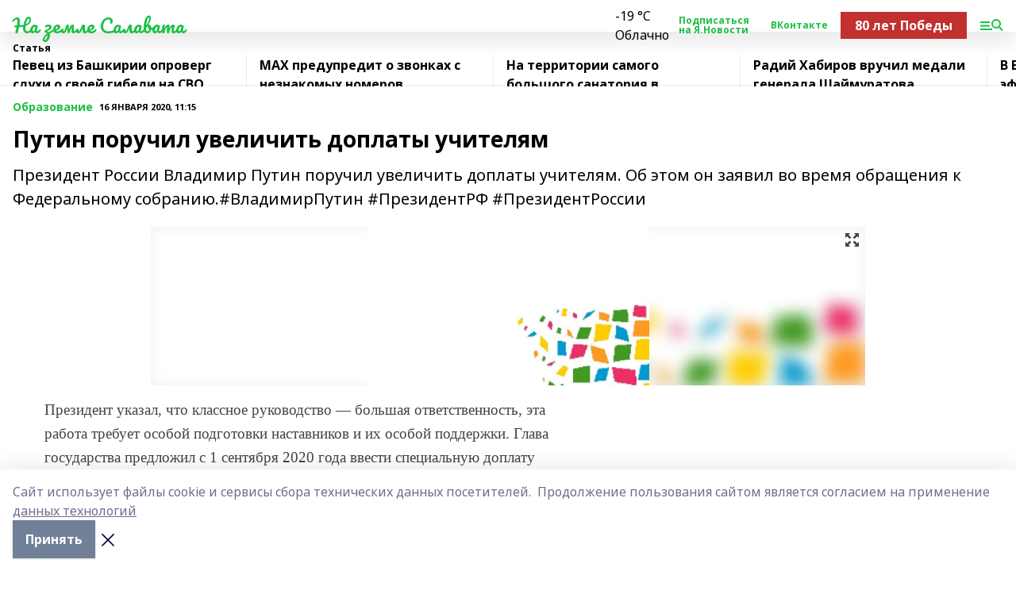

--- FILE ---
content_type: text/html; charset=utf-8
request_url: https://na-zemle-salavata.com/articles/obrazovanie/2020-01-16/putin-poruchil-uvelichit-doplaty-uchitelyam-330429
body_size: 30599
content:
<!doctype html>
<html data-n-head-ssr lang="ru" data-n-head="%7B%22lang%22:%7B%22ssr%22:%22ru%22%7D%7D">
  <head >
    <title>Путин поручил увеличить доплаты учителям</title><meta data-n-head="ssr" data-hid="google" name="google" content="notranslate"><meta data-n-head="ssr" data-hid="charset" charset="utf-8"><meta data-n-head="ssr" name="viewport" content="width=1300"><meta data-n-head="ssr" data-hid="og:url" property="og:url" content="https://na-zemle-salavata.com/articles/obrazovanie/2020-01-16/putin-poruchil-uvelichit-doplaty-uchitelyam-330429"><meta data-n-head="ssr" data-hid="og:type" property="og:type" content="article"><meta data-n-head="ssr" name="yandex-verification" content="d01ed98d18300d02"><meta data-n-head="ssr" name="zen-verification" content="oxbeIuXXMuAr7Abhthr7AMnoYQ0qlwDYAuLcLbR8S8iyoe8TjXQCL9dzVCgeVROr"><meta data-n-head="ssr" name="google-site-verification" content="B900ZvrF89ZamL0lY5tr-StD7EgHukZsmuidyVCUDkg"><meta data-n-head="ssr" data-hid="og:title" property="og:title" content="Путин поручил увеличить доплаты учителям"><meta data-n-head="ssr" data-hid="og:description" property="og:description" content="Президент России Владимир Путин поручил увеличить доплаты учителям. Об этом он заявил во время обращения к Федеральному собранию.#ВладимирПутин #ПрезидентРФ #ПрезидентРоссии"><meta data-n-head="ssr" data-hid="description" name="description" content="Президент России Владимир Путин поручил увеличить доплаты учителям. Об этом он заявил во время обращения к Федеральному собранию.#ВладимирПутин #ПрезидентРФ #ПрезидентРоссии"><meta data-n-head="ssr" data-hid="og:image" property="og:image" content="https://na-zemle-salavata.com/attachments/e405f33d38ef599f66959700373a71aa5f3bd476/store/crop/0/0/900/506/900/506/0/4b5474ec3fd8bab2fd65e0b4b6590e3979b700d73ae655ca19d6f699042a/placeholder.png"><link data-n-head="ssr" rel="icon" href="https://api.bashinform.ru/attachments/2b45ebe71e614cb35cd426f409553a592b2b19d9/store/3677d4fd185ce51a3452c655f8f5294430b7d5b10d3a32f7e7c09263fd19/favicon_nzs.ico"><link data-n-head="ssr" rel="canonical" href="https://na-zemle-salavata.com/articles/obrazovanie/2020-01-16/putin-poruchil-uvelichit-doplaty-uchitelyam-330429"><link data-n-head="ssr" rel="preconnect" href="https://fonts.googleapis.com"><link data-n-head="ssr" rel="stylesheet" href="/fonts/noto-sans/index.css"><link data-n-head="ssr" rel="stylesheet" href="https://fonts.googleapis.com/css2?family=Noto+Serif:wght@400;700&amp;display=swap"><link data-n-head="ssr" rel="stylesheet" href="https://fonts.googleapis.com/css2?family=Inter:wght@400;600;700;900&amp;display=swap"><link data-n-head="ssr" rel="stylesheet" href="https://fonts.googleapis.com/css2?family=Montserrat:wght@400;700&amp;display=swap"><link data-n-head="ssr" rel="stylesheet" href="https://fonts.googleapis.com/css2?family=Pacifico&amp;display=swap"><style data-n-head="ssr">:root { --active-color: #1bc046; }</style><script data-n-head="ssr" src="https://yastatic.net/pcode/adfox/loader.js" crossorigin="anonymous"></script><script data-n-head="ssr" src="https://vk.com/js/api/openapi.js" async></script><script data-n-head="ssr" src="https://widget.sparrow.ru/js/embed.js" async></script><script data-n-head="ssr" src="//web.webpushs.com/js/push/ddce6933696458df392ce9b29b311bae_1.js" async></script><script data-n-head="ssr" src="https://yandex.ru/ads/system/header-bidding.js" async></script><script data-n-head="ssr" src="https://ads.digitalcaramel.com/js/bashinform.ru.js" type="text/javascript"></script><script data-n-head="ssr">window.yaContextCb = window.yaContextCb || []</script><script data-n-head="ssr" src="https://yandex.ru/ads/system/context.js" async></script><script data-n-head="ssr" src="https://widget.sparrow.ru/js/embed.js" async></script><script data-n-head="ssr" type="application/ld+json">{
            "@context": "https://schema.org",
            "@type": "NewsArticle",
            "mainEntityOfPage": {
              "@type": "WebPage",
              "@id": "https://na-zemle-salavata.com/articles/obrazovanie/2020-01-16/putin-poruchil-uvelichit-doplaty-uchitelyam-330429"
            },
            "headline" : "Путин поручил увеличить доплаты учителям",
            "image": [
              "https://na-zemle-salavata.com/attachments/e405f33d38ef599f66959700373a71aa5f3bd476/store/crop/0/0/900/506/900/506/0/4b5474ec3fd8bab2fd65e0b4b6590e3979b700d73ae655ca19d6f699042a/placeholder.png"
            ],
            "datePublished": "2020-01-16T11:15:00.000+05:00",
            "author": [],
            "publisher": {
              "@type": "Organization",
              "name": "На земле Салавата",
              "logo": {
                "@type": "ImageObject",
                "url": "null"
              }
            },
            "description": "Президент России Владимир Путин поручил увеличить доплаты учителям. Об этом он заявил во время обращения к Федеральному собранию.#ВладимирПутин #ПрезидентРФ #ПрезидентРоссии"
          }</script><link rel="preload" href="/_nuxt/d4baa85.js" as="script"><link rel="preload" href="/_nuxt/622ad3e.js" as="script"><link rel="preload" href="/_nuxt/ee7430d.js" as="script"><link rel="preload" href="/_nuxt/bac9abf.js" as="script"><link rel="preload" href="/_nuxt/b3945eb.js" as="script"><link rel="preload" href="/_nuxt/1f4701a.js" as="script"><link rel="preload" href="/_nuxt/bb7a823.js" as="script"><link rel="preload" href="/_nuxt/61cd1ad.js" as="script"><link rel="preload" href="/_nuxt/3795d03.js" as="script"><link rel="preload" href="/_nuxt/9842943.js" as="script"><style data-vue-ssr-id="02097838:0 0211d3d2:0 7e56e4e3:0 78c231fa:0 2b202313:0 3ba5510c:0 7deb7420:0 7501b878:0 67a80222:0 01f9c408:0 f11faff8:0 01b9542b:0 74a8f3db:0 fd82e6f0:0 69552a97:0 2bc4b7f8:0 77d4baa4:0 6f94af7f:0 0a7c8cf7:0 67baf181:0 a473ccf0:0 3eb3f9ae:0 0684d134:0 7eba589d:0 44e53ad8:0 d15e8f64:0">.fade-enter,.fade-leave-to{opacity:0}.fade-enter-active,.fade-leave-active{transition:opacity .2s ease}.fade-up-enter-active,.fade-up-leave-active{transition:all .35s}.fade-up-enter,.fade-up-leave-to{opacity:0;transform:translateY(-20px)}.rubric-date{display:flex;align-items:flex-end;margin-bottom:1rem}.cm-rubric{font-weight:700;font-size:14px;margin-right:.5rem;color:var(--active-color)}.cm-date{font-size:11px;text-transform:uppercase;font-weight:700}.cm-story{font-weight:700;font-size:14px;margin-left:.5rem;margin-right:.5rem;color:var(--active-color)}.serif-text{font-family:Noto Serif,serif;line-height:1.65;font-size:17px}.bg-img{background-size:cover;background-position:50%;height:0;position:relative;background-color:#e2e2e2;padding-bottom:56%;>img{position:absolute;left:0;top:0;width:100%;height:100%;-o-object-fit:cover;object-fit:cover;-o-object-position:center;object-position:center}}.btn{--text-opacity:1;color:#fff;color:rgba(255,255,255,var(--text-opacity));text-align:center;padding-top:1.5rem;padding-bottom:1.5rem;font-weight:700;cursor:pointer;margin-top:2rem;border-radius:8px;font-size:20px;background:var(--active-color)}.checkbox{border-radius:.5rem;border-width:1px;margin-right:1.25rem;cursor:pointer;border-color:#e9e9eb;width:32px;height:32px}.checkbox.__active{background:var(--active-color) 50% no-repeat url([data-uri]);border-color:var(--active-color)}.h1{margin-top:1rem;margin-bottom:1.5rem;font-weight:700;line-height:1.07;font-size:32px}.all-matters{text-align:center;cursor:pointer;padding-top:1.5rem;padding-bottom:1.5rem;font-weight:700;margin-bottom:2rem;border-radius:8px;background:#f5f5f5;font-size:20px}.all-matters.__small{padding-top:.75rem;padding-bottom:.75rem;margin-top:1.5rem;font-size:14px;border-radius:4px}[data-desktop]{.rubric-date{margin-bottom:1.25rem}.h1{font-size:46px;margin-top:1.5rem;margin-bottom:1.5rem}section.cols{display:grid;margin-left:58px;grid-gap:16px;grid-template-columns:816px 42px 300px}section.list-cols{display:grid;grid-gap:40px;grid-template-columns:1fr 300px}.matter-grid{display:flex;flex-wrap:wrap;margin-right:-16px}.top-sticky{position:-webkit-sticky;position:sticky;top:48px}.top-sticky.local{top:56px}.top-sticky.ig{top:86px}.top-sticky-matter{position:-webkit-sticky;position:sticky;z-index:1;top:102px}.top-sticky-matter.local{top:110px}.top-sticky-matter.ig{top:140px}}.search-form{display:flex;border-bottom-width:1px;--border-opacity:1;border-color:#fff;border-color:rgba(255,255,255,var(--border-opacity));padding-bottom:.75rem;justify-content:space-between;align-items:center;--text-opacity:1;color:#fff;color:rgba(255,255,255,var(--text-opacity));.reset{cursor:pointer;opacity:.5;display:block}input{background-color:transparent;border-style:none;--text-opacity:1;color:#fff;color:rgba(255,255,255,var(--text-opacity));outline:2px solid transparent;outline-offset:2px;width:66.666667%;font-size:20px}input::-moz-placeholder{color:hsla(0,0%,100%,.18824)}input:-ms-input-placeholder{color:hsla(0,0%,100%,.18824)}input::placeholder{color:hsla(0,0%,100%,.18824)}}[data-desktop] .search-form{width:820px;button{border-radius:.25rem;font-weight:700;padding:.5rem 1.5rem;cursor:pointer;--text-opacity:1;color:#fff;color:rgba(255,255,255,var(--text-opacity));font-size:22px;background:var(--active-color)}input{font-size:28px}.reset{margin-right:2rem;margin-left:auto}}html.locked{overflow:hidden}html{body{letter-spacing:-.03em;font-family:Noto Sans,sans-serif;line-height:1.19;font-size:14px}ol,ul{margin-left:2rem;margin-bottom:1rem;li{margin-bottom:.5rem}}ol{list-style-type:decimal}ul{list-style-type:disc}a{cursor:pointer;color:inherit}iframe,img,object,video{max-width:100%}}.container{padding-left:16px;padding-right:16px}[data-desktop]{min-width:1250px;.container{margin-left:auto;margin-right:auto;padding-left:0;padding-right:0;width:1250px}}
/*! normalize.css v8.0.1 | MIT License | github.com/necolas/normalize.css */html{line-height:1.15;-webkit-text-size-adjust:100%}body{margin:0}main{display:block}h1{font-size:2em;margin:.67em 0}hr{box-sizing:content-box;height:0;overflow:visible}pre{font-family:monospace,monospace;font-size:1em}a{background-color:transparent}abbr[title]{border-bottom:none;text-decoration:underline;-webkit-text-decoration:underline dotted;text-decoration:underline dotted}b,strong{font-weight:bolder}code,kbd,samp{font-family:monospace,monospace;font-size:1em}small{font-size:80%}sub,sup{font-size:75%;line-height:0;position:relative;vertical-align:baseline}sub{bottom:-.25em}sup{top:-.5em}img{border-style:none}button,input,optgroup,select,textarea{font-family:inherit;font-size:100%;line-height:1.15;margin:0}button,input{overflow:visible}button,select{text-transform:none}[type=button],[type=reset],[type=submit],button{-webkit-appearance:button}[type=button]::-moz-focus-inner,[type=reset]::-moz-focus-inner,[type=submit]::-moz-focus-inner,button::-moz-focus-inner{border-style:none;padding:0}[type=button]:-moz-focusring,[type=reset]:-moz-focusring,[type=submit]:-moz-focusring,button:-moz-focusring{outline:1px dotted ButtonText}fieldset{padding:.35em .75em .625em}legend{box-sizing:border-box;color:inherit;display:table;max-width:100%;padding:0;white-space:normal}progress{vertical-align:baseline}textarea{overflow:auto}[type=checkbox],[type=radio]{box-sizing:border-box;padding:0}[type=number]::-webkit-inner-spin-button,[type=number]::-webkit-outer-spin-button{height:auto}[type=search]{-webkit-appearance:textfield;outline-offset:-2px}[type=search]::-webkit-search-decoration{-webkit-appearance:none}::-webkit-file-upload-button{-webkit-appearance:button;font:inherit}details{display:block}summary{display:list-item}[hidden],template{display:none}blockquote,dd,dl,figure,h1,h2,h3,h4,h5,h6,hr,p,pre{margin:0}button{background-color:transparent;background-image:none}button:focus{outline:1px dotted;outline:5px auto -webkit-focus-ring-color}fieldset,ol,ul{margin:0;padding:0}ol,ul{list-style:none}html{font-family:Noto Sans,sans-serif;line-height:1.5}*,:after,:before{box-sizing:border-box;border:0 solid #e2e8f0}hr{border-top-width:1px}img{border-style:solid}textarea{resize:vertical}input::-moz-placeholder,textarea::-moz-placeholder{color:#a0aec0}input:-ms-input-placeholder,textarea:-ms-input-placeholder{color:#a0aec0}input::placeholder,textarea::placeholder{color:#a0aec0}[role=button],button{cursor:pointer}table{border-collapse:collapse}h1,h2,h3,h4,h5,h6{font-size:inherit;font-weight:inherit}a{color:inherit;text-decoration:inherit}button,input,optgroup,select,textarea{padding:0;line-height:inherit;color:inherit}code,kbd,pre,samp{font-family:Menlo,Monaco,Consolas,"Liberation Mono","Courier New",monospace}audio,canvas,embed,iframe,img,object,svg,video{display:block;vertical-align:middle}img,video{max-width:100%;height:auto}.appearance-none{-webkit-appearance:none;-moz-appearance:none;appearance:none}.bg-transparent{background-color:transparent}.bg-black{--bg-opacity:1;background-color:#000;background-color:rgba(0,0,0,var(--bg-opacity))}.bg-white{--bg-opacity:1;background-color:#fff;background-color:rgba(255,255,255,var(--bg-opacity))}.bg-gray-200{--bg-opacity:1;background-color:#edf2f7;background-color:rgba(237,242,247,var(--bg-opacity))}.bg-center{background-position:50%}.bg-top{background-position:top}.bg-no-repeat{background-repeat:no-repeat}.bg-cover{background-size:cover}.bg-contain{background-size:contain}.border-collapse{border-collapse:collapse}.border-black{--border-opacity:1;border-color:#000;border-color:rgba(0,0,0,var(--border-opacity))}.border-blue-400{--border-opacity:1;border-color:#63b3ed;border-color:rgba(99,179,237,var(--border-opacity))}.rounded{border-radius:.25rem}.rounded-lg{border-radius:.5rem}.rounded-full{border-radius:9999px}.border-none{border-style:none}.border-2{border-width:2px}.border-4{border-width:4px}.border{border-width:1px}.border-t-0{border-top-width:0}.border-t{border-top-width:1px}.border-b{border-bottom-width:1px}.cursor-pointer{cursor:pointer}.block{display:block}.inline-block{display:inline-block}.flex{display:flex}.table{display:table}.grid{display:grid}.hidden{display:none}.flex-col{flex-direction:column}.flex-wrap{flex-wrap:wrap}.flex-no-wrap{flex-wrap:nowrap}.items-center{align-items:center}.justify-center{justify-content:center}.justify-between{justify-content:space-between}.flex-grow-0{flex-grow:0}.flex-shrink-0{flex-shrink:0}.order-first{order:-9999}.order-last{order:9999}.font-sans{font-family:Noto Sans,sans-serif}.font-serif{font-family:Noto Serif,serif}.font-medium{font-weight:500}.font-semibold{font-weight:600}.font-bold{font-weight:700}.h-3{height:.75rem}.h-6{height:1.5rem}.h-12{height:3rem}.h-auto{height:auto}.h-full{height:100%}.text-xs{font-size:11px}.text-sm{font-size:12px}.text-base{font-size:14px}.text-lg{font-size:16px}.text-xl{font-size:18px}.text-2xl{font-size:21px}.text-3xl{font-size:30px}.text-4xl{font-size:46px}.leading-6{line-height:1.5rem}.leading-none{line-height:1}.leading-tight{line-height:1.07}.leading-snug{line-height:1.125}.m-0{margin:0}.my-0{margin-top:0;margin-bottom:0}.mx-0{margin-left:0;margin-right:0}.mx-1{margin-left:.25rem;margin-right:.25rem}.mx-2{margin-left:.5rem;margin-right:.5rem}.my-4{margin-top:1rem;margin-bottom:1rem}.mx-4{margin-left:1rem;margin-right:1rem}.my-5{margin-top:1.25rem;margin-bottom:1.25rem}.mx-5{margin-left:1.25rem;margin-right:1.25rem}.my-6{margin-top:1.5rem;margin-bottom:1.5rem}.my-8{margin-top:2rem;margin-bottom:2rem}.mx-auto{margin-left:auto;margin-right:auto}.-mx-3{margin-left:-.75rem;margin-right:-.75rem}.-my-4{margin-top:-1rem;margin-bottom:-1rem}.mt-0{margin-top:0}.mr-0{margin-right:0}.mb-0{margin-bottom:0}.ml-0{margin-left:0}.mt-1{margin-top:.25rem}.mr-1{margin-right:.25rem}.mb-1{margin-bottom:.25rem}.ml-1{margin-left:.25rem}.mt-2{margin-top:.5rem}.mr-2{margin-right:.5rem}.mb-2{margin-bottom:.5rem}.ml-2{margin-left:.5rem}.mt-3{margin-top:.75rem}.mr-3{margin-right:.75rem}.mb-3{margin-bottom:.75rem}.mt-4{margin-top:1rem}.mr-4{margin-right:1rem}.mb-4{margin-bottom:1rem}.ml-4{margin-left:1rem}.mt-5{margin-top:1.25rem}.mr-5{margin-right:1.25rem}.mb-5{margin-bottom:1.25rem}.mt-6{margin-top:1.5rem}.mr-6{margin-right:1.5rem}.mb-6{margin-bottom:1.5rem}.mt-8{margin-top:2rem}.mr-8{margin-right:2rem}.mb-8{margin-bottom:2rem}.ml-8{margin-left:2rem}.mt-10{margin-top:2.5rem}.ml-10{margin-left:2.5rem}.mt-12{margin-top:3rem}.mb-12{margin-bottom:3rem}.mt-16{margin-top:4rem}.mb-16{margin-bottom:4rem}.mr-20{margin-right:5rem}.mr-auto{margin-right:auto}.ml-auto{margin-left:auto}.mt-px{margin-top:1px}.-mt-2{margin-top:-.5rem}.max-w-none{max-width:none}.max-w-full{max-width:100%}.object-contain{-o-object-fit:contain;object-fit:contain}.object-cover{-o-object-fit:cover;object-fit:cover}.object-center{-o-object-position:center;object-position:center}.opacity-0{opacity:0}.opacity-50{opacity:.5}.outline-none{outline:2px solid transparent;outline-offset:2px}.overflow-auto{overflow:auto}.overflow-hidden{overflow:hidden}.overflow-visible{overflow:visible}.p-0{padding:0}.p-2{padding:.5rem}.p-3{padding:.75rem}.p-4{padding:1rem}.p-8{padding:2rem}.px-0{padding-left:0;padding-right:0}.py-1{padding-top:.25rem;padding-bottom:.25rem}.px-1{padding-left:.25rem;padding-right:.25rem}.py-2{padding-top:.5rem;padding-bottom:.5rem}.px-2{padding-left:.5rem;padding-right:.5rem}.py-3{padding-top:.75rem;padding-bottom:.75rem}.px-3{padding-left:.75rem;padding-right:.75rem}.py-4{padding-top:1rem;padding-bottom:1rem}.px-4{padding-left:1rem;padding-right:1rem}.px-5{padding-left:1.25rem;padding-right:1.25rem}.px-6{padding-left:1.5rem;padding-right:1.5rem}.py-8{padding-top:2rem;padding-bottom:2rem}.py-10{padding-top:2.5rem;padding-bottom:2.5rem}.pt-0{padding-top:0}.pr-0{padding-right:0}.pb-0{padding-bottom:0}.pt-1{padding-top:.25rem}.pt-2{padding-top:.5rem}.pb-2{padding-bottom:.5rem}.pl-2{padding-left:.5rem}.pt-3{padding-top:.75rem}.pb-3{padding-bottom:.75rem}.pt-4{padding-top:1rem}.pr-4{padding-right:1rem}.pb-4{padding-bottom:1rem}.pl-4{padding-left:1rem}.pt-5{padding-top:1.25rem}.pr-5{padding-right:1.25rem}.pb-5{padding-bottom:1.25rem}.pl-5{padding-left:1.25rem}.pt-6{padding-top:1.5rem}.pb-6{padding-bottom:1.5rem}.pl-6{padding-left:1.5rem}.pt-8{padding-top:2rem}.pb-8{padding-bottom:2rem}.pr-10{padding-right:2.5rem}.pb-12{padding-bottom:3rem}.pl-12{padding-left:3rem}.pb-16{padding-bottom:4rem}.pointer-events-none{pointer-events:none}.fixed{position:fixed}.absolute{position:absolute}.relative{position:relative}.sticky{position:-webkit-sticky;position:sticky}.top-0{top:0}.right-0{right:0}.bottom-0{bottom:0}.left-0{left:0}.left-auto{left:auto}.shadow{box-shadow:0 1px 3px 0 rgba(0,0,0,.1),0 1px 2px 0 rgba(0,0,0,.06)}.shadow-none{box-shadow:none}.text-center{text-align:center}.text-right{text-align:right}.text-transparent{color:transparent}.text-black{--text-opacity:1;color:#000;color:rgba(0,0,0,var(--text-opacity))}.text-white{--text-opacity:1;color:#fff;color:rgba(255,255,255,var(--text-opacity))}.text-gray-600{--text-opacity:1;color:#718096;color:rgba(113,128,150,var(--text-opacity))}.text-gray-700{--text-opacity:1;color:#4a5568;color:rgba(74,85,104,var(--text-opacity))}.uppercase{text-transform:uppercase}.underline{text-decoration:underline}.tracking-tight{letter-spacing:-.05em}.select-none{-webkit-user-select:none;-moz-user-select:none;-ms-user-select:none;user-select:none}.select-all{-webkit-user-select:all;-moz-user-select:all;-ms-user-select:all;user-select:all}.visible{visibility:visible}.invisible{visibility:hidden}.whitespace-no-wrap{white-space:nowrap}.w-3{width:.75rem}.w-auto{width:auto}.w-1\/3{width:33.333333%}.w-full{width:100%}.z-20{z-index:20}.z-50{z-index:50}.gap-1{grid-gap:.25rem;gap:.25rem}.gap-2{grid-gap:.5rem;gap:.5rem}.gap-3{grid-gap:.75rem;gap:.75rem}.gap-4{grid-gap:1rem;gap:1rem}.gap-5{grid-gap:1.25rem;gap:1.25rem}.gap-6{grid-gap:1.5rem;gap:1.5rem}.gap-8{grid-gap:2rem;gap:2rem}.gap-10{grid-gap:2.5rem;gap:2.5rem}.grid-cols-1{grid-template-columns:repeat(1,minmax(0,1fr))}.grid-cols-2{grid-template-columns:repeat(2,minmax(0,1fr))}.grid-cols-3{grid-template-columns:repeat(3,minmax(0,1fr))}.grid-cols-4{grid-template-columns:repeat(4,minmax(0,1fr))}.grid-cols-5{grid-template-columns:repeat(5,minmax(0,1fr))}.transform{--transform-translate-x:0;--transform-translate-y:0;--transform-rotate:0;--transform-skew-x:0;--transform-skew-y:0;--transform-scale-x:1;--transform-scale-y:1;transform:translateX(var(--transform-translate-x)) translateY(var(--transform-translate-y)) rotate(var(--transform-rotate)) skewX(var(--transform-skew-x)) skewY(var(--transform-skew-y)) scaleX(var(--transform-scale-x)) scaleY(var(--transform-scale-y))}.transition-all{transition-property:all}.transition{transition-property:background-color,border-color,color,fill,stroke,opacity,box-shadow,transform}@-webkit-keyframes spin{to{transform:rotate(1turn)}}@keyframes spin{to{transform:rotate(1turn)}}@-webkit-keyframes ping{75%,to{transform:scale(2);opacity:0}}@keyframes ping{75%,to{transform:scale(2);opacity:0}}@-webkit-keyframes pulse{50%{opacity:.5}}@keyframes pulse{50%{opacity:.5}}@-webkit-keyframes bounce{0%,to{transform:translateY(-25%);-webkit-animation-timing-function:cubic-bezier(.8,0,1,1);animation-timing-function:cubic-bezier(.8,0,1,1)}50%{transform:none;-webkit-animation-timing-function:cubic-bezier(0,0,.2,1);animation-timing-function:cubic-bezier(0,0,.2,1)}}@keyframes bounce{0%,to{transform:translateY(-25%);-webkit-animation-timing-function:cubic-bezier(.8,0,1,1);animation-timing-function:cubic-bezier(.8,0,1,1)}50%{transform:none;-webkit-animation-timing-function:cubic-bezier(0,0,.2,1);animation-timing-function:cubic-bezier(0,0,.2,1)}}
.nuxt-progress{position:fixed;top:0;left:0;right:0;height:2px;width:0;opacity:1;transition:width .1s,opacity .4s;background-color:var(--active-color);z-index:999999}.nuxt-progress.nuxt-progress-notransition{transition:none}.nuxt-progress-failed{background-color:red}
.page_1iNBq{position:relative;min-height:65vh}[data-desktop]{.topBanner_Im5IM{margin-left:auto;margin-right:auto;width:1256px}}
.bnr_2VvRX{margin-left:auto;margin-right:auto;width:300px}.bnr_2VvRX:not(:empty){margin-bottom:1rem}.bnrContainer_1ho9N.mb-0 .bnr_2VvRX{margin-bottom:0}[data-desktop]{.bnr_2VvRX{width:auto;margin-left:0;margin-right:0}}
.topline-container[data-v-7682f57c]{position:-webkit-sticky;position:sticky;top:0;z-index:10}.bottom-menu[data-v-7682f57c]{--bg-opacity:1;background-color:#fff;background-color:rgba(255,255,255,var(--bg-opacity));height:45px;box-shadow:0 15px 20px rgba(0,0,0,.08)}.bottom-menu.__dark[data-v-7682f57c]{--bg-opacity:1;background-color:#000;background-color:rgba(0,0,0,var(--bg-opacity));.bottom-menu-link{--text-opacity:1;color:#fff;color:rgba(255,255,255,var(--text-opacity))}.bottom-menu-link:hover{color:var(--active-color)}}.bottom-menu-links[data-v-7682f57c]{display:flex;overflow:auto;grid-gap:1rem;gap:1rem;padding-top:1rem;padding-bottom:1rem;scrollbar-width:none}.bottom-menu-links[data-v-7682f57c]::-webkit-scrollbar{display:none}.bottom-menu-link[data-v-7682f57c]{white-space:nowrap;font-weight:700}.bottom-menu-link[data-v-7682f57c]:hover{color:var(--active-color)}
.topline_KUXuM{--bg-opacity:1;background-color:#fff;background-color:rgba(255,255,255,var(--bg-opacity));padding-top:.5rem;padding-bottom:.5rem;position:relative;box-shadow:0 15px 20px rgba(0,0,0,.08);height:40px;z-index:1}.topline_KUXuM.__dark_3HDH5{--bg-opacity:1;background-color:#000;background-color:rgba(0,0,0,var(--bg-opacity))}[data-desktop]{.topline_KUXuM{height:50px}}
.container_3LUUG{display:flex;align-items:center;justify-content:space-between}.container_3LUUG.__dark_AMgBk{.logo_1geVj{--text-opacity:1;color:#fff;color:rgba(255,255,255,var(--text-opacity))}.menu-trigger_2_P72{--bg-opacity:1;background-color:#fff;background-color:rgba(255,255,255,var(--bg-opacity))}.lang_107ai,.topline-item_1BCyx{--text-opacity:1;color:#fff;color:rgba(255,255,255,var(--text-opacity))}.lang_107ai{background-image:url([data-uri])}}.lang_107ai{margin-left:auto;margin-right:1.25rem;padding-right:1rem;padding-left:.5rem;cursor:pointer;display:flex;align-items:center;font-weight:700;-webkit-appearance:none;-moz-appearance:none;appearance:none;outline:2px solid transparent;outline-offset:2px;text-transform:uppercase;background:no-repeat url([data-uri]) calc(100% - 3px) 50%}.logo-img_9ttWw{max-height:30px}.logo-text_Gwlnp{white-space:nowrap;font-family:Pacifico,serif;font-size:24px;line-height:.9;color:var(--active-color)}.menu-trigger_2_P72{cursor:pointer;width:30px;height:24px;background:var(--active-color);-webkit-mask:no-repeat url(/_nuxt/img/menu.cffb7c4.svg) center;mask:no-repeat url(/_nuxt/img/menu.cffb7c4.svg) center}.menu-trigger_2_P72.__cross_3NUSb{-webkit-mask-image:url([data-uri]);mask-image:url([data-uri])}.topline-item_1BCyx{font-weight:700;line-height:1;margin-right:16px}.topline-item_1BCyx,.topline-item_1BCyx.blue_1SDgs,.topline-item_1BCyx.red_1EmKm{--text-opacity:1;color:#fff;color:rgba(255,255,255,var(--text-opacity))}.topline-item_1BCyx.blue_1SDgs,.topline-item_1BCyx.red_1EmKm{padding:9px 18px;background:#8bb1d4}.topline-item_1BCyx.red_1EmKm{background:#c23030}.topline-item_1BCyx.default_3xuLv{font-size:12px;color:var(--active-color);max-width:100px}[data-desktop]{.logo-img_9ttWw{max-height:40px}.logo-text_Gwlnp{position:relative;top:-3px;font-size:36px}.slogan-desktop_2LraR{font-size:11px;margin-left:2.5rem;font-weight:700;text-transform:uppercase;color:#5e6a70}.lang_107ai{margin-left:0}}
.weather[data-v-f75b9a02]{display:flex;align-items:center;.icon{border-radius:9999px;margin-right:.5rem;background:var(--active-color) no-repeat 50%/11px;width:18px;height:18px}.clear{background-image:url(/_nuxt/img/clear.504a39c.svg)}.clouds{background-image:url(/_nuxt/img/clouds.35bb1b1.svg)}.few_clouds{background-image:url(/_nuxt/img/few_clouds.849e8ce.svg)}.rain{background-image:url(/_nuxt/img/rain.fa221cc.svg)}.snow{background-image:url(/_nuxt/img/snow.3971728.svg)}.thunderstorm_w_rain{background-image:url(/_nuxt/img/thunderstorm_w_rain.f4f5bf2.svg)}.thunderstorm{background-image:url(/_nuxt/img/thunderstorm.bbf00c1.svg)}.text{font-size:12px;font-weight:700;line-height:1;color:rgba(0,0,0,.9)}}.__dark.weather .text[data-v-f75b9a02]{--text-opacity:1;color:#fff;color:rgba(255,255,255,var(--text-opacity))}
.block_35WEi{position:-webkit-sticky;position:sticky;left:0;width:100%;padding-top:.75rem;padding-bottom:.75rem;--bg-opacity:1;background-color:#fff;background-color:rgba(255,255,255,var(--bg-opacity));--text-opacity:1;color:#000;color:rgba(0,0,0,var(--text-opacity));height:68px;z-index:8;border-bottom:1px solid rgba(0,0,0,.08235)}.block_35WEi.invisible_3bwn4{visibility:hidden}.block_35WEi.local_2u9p8,.block_35WEi.local_ext_2mSQw{top:40px}.block_35WEi.local_2u9p8.has_bottom_items_u0rcZ,.block_35WEi.local_ext_2mSQw.has_bottom_items_u0rcZ{top:85px}.block_35WEi.ig_3ld7e{top:50px}.block_35WEi.ig_3ld7e.has_bottom_items_u0rcZ{top:95px}.block_35WEi.bi_3BhQ1,.block_35WEi.bi_ext_1Yp6j{top:49px}.block_35WEi.bi_3BhQ1.has_bottom_items_u0rcZ,.block_35WEi.bi_ext_1Yp6j.has_bottom_items_u0rcZ{top:94px}.block_35WEi.red_wPGsU{background:#fdf3f3;.blockTitle_1BF2P{color:#d65a47}}.block_35WEi.blue_2AJX7{background:#e6ecf2;.blockTitle_1BF2P{color:#8bb1d4}}.block_35WEi{.loading_1RKbb{height:1.5rem;margin:0 auto}}.blockTitle_1BF2P{font-weight:700;font-size:12px;margin-bottom:.25rem;display:inline-block;overflow:hidden;max-height:1.2em;display:-webkit-box;-webkit-line-clamp:1;-webkit-box-orient:vertical;text-overflow:ellipsis}.items_2XU71{display:flex;overflow:auto;margin-left:-16px;margin-right:-16px;padding-left:16px;padding-right:16px}.items_2XU71::-webkit-scrollbar{display:none}.item_KFfAv{flex-shrink:0;flex-grow:0;padding-right:1rem;margin-right:1rem;font-weight:700;overflow:hidden;width:295px;max-height:2.4em;border-right:1px solid rgba(0,0,0,.08235);display:-webkit-box;-webkit-line-clamp:2;-webkit-box-orient:vertical;text-overflow:ellipsis}.item_KFfAv:hover{opacity:.75}[data-desktop]{.block_35WEi{height:54px}.block_35WEi.local_2u9p8,.block_35WEi.local_ext_2mSQw{top:50px}.block_35WEi.local_2u9p8.has_bottom_items_u0rcZ,.block_35WEi.local_ext_2mSQw.has_bottom_items_u0rcZ{top:95px}.block_35WEi.ig_3ld7e{top:80px}.block_35WEi.ig_3ld7e.has_bottom_items_u0rcZ{top:125px}.block_35WEi.bi_3BhQ1,.block_35WEi.bi_ext_1Yp6j{top:42px}.block_35WEi.bi_3BhQ1.has_bottom_items_u0rcZ,.block_35WEi.bi_ext_1Yp6j.has_bottom_items_u0rcZ{top:87px}.block_35WEi.image_3yONs{.prev_1cQoq{background-image:url([data-uri])}.next_827zB{background-image:url([data-uri])}}.wrapper_TrcU4{display:grid;grid-template-columns:240px calc(100% - 320px)}.next_827zB,.prev_1cQoq{position:absolute;cursor:pointer;width:24px;height:24px;top:4px;left:210px;background:url([data-uri])}.next_827zB{left:auto;right:15px;background:url([data-uri])}.blockTitle_1BF2P{font-size:18px;padding-right:2.5rem;margin-right:0;max-height:2.4em;-webkit-line-clamp:2}.items_2XU71{margin-left:0;padding-left:0;-ms-scroll-snap-type:x mandatory;scroll-snap-type:x mandatory;scroll-behavior:smooth;scrollbar-width:none}.item_KFfAv,.items_2XU71{margin-right:0;padding-right:0}.item_KFfAv{padding-left:1.25rem;scroll-snap-align:start;width:310px;border-left:1px solid rgba(0,0,0,.08235);border-right:none}}
@-webkit-keyframes rotate-data-v-8cdd8c10{0%{transform:rotate(0)}to{transform:rotate(1turn)}}@keyframes rotate-data-v-8cdd8c10{0%{transform:rotate(0)}to{transform:rotate(1turn)}}.component[data-v-8cdd8c10]{height:3rem;margin-top:1.5rem;margin-bottom:1.5rem;display:flex;justify-content:center;align-items:center;span{height:100%;width:4rem;background:no-repeat url(/_nuxt/img/loading.dd38236.svg) 50%/contain;-webkit-animation:rotate-data-v-8cdd8c10 .8s infinite;animation:rotate-data-v-8cdd8c10 .8s infinite}}
.promo_ZrQsB{text-align:center;display:block;--text-opacity:1;color:#fff;color:rgba(255,255,255,var(--text-opacity));font-weight:500;font-size:16px;line-height:1;position:relative;z-index:1;background:#d65a47;padding:6px 20px}[data-desktop]{.promo_ZrQsB{margin-left:auto;margin-right:auto;font-size:18px;padding:12px 40px}}
.feedTriggerMobile_1uP3h{text-align:center;width:100%;left:0;bottom:0;padding:1rem;color:#000;color:rgba(0,0,0,var(--text-opacity));background:#e7e7e7;filter:drop-shadow(0 -10px 30px rgba(0,0,0,.4))}.feedTriggerMobile_1uP3h,[data-desktop] .feedTriggerDesktop_eR1zC{position:fixed;font-weight:700;--text-opacity:1;z-index:8}[data-desktop] .feedTriggerDesktop_eR1zC{color:#fff;color:rgba(255,255,255,var(--text-opacity));cursor:pointer;padding:1rem 1rem 1rem 1.5rem;display:flex;align-items:center;justify-content:space-between;width:auto;font-size:28px;right:20px;bottom:20px;line-height:.85;background:var(--active-color);.new_36fkO{--bg-opacity:1;background-color:#fff;background-color:rgba(255,255,255,var(--bg-opacity));font-size:18px;padding:.25rem .5rem;margin-left:1rem;color:var(--active-color)}}
.noindex_1PbKm{display:block}.rubricDate_XPC5P{display:flex;margin-bottom:1rem;align-items:center;flex-wrap:wrap;grid-row-gap:.5rem;row-gap:.5rem}[data-desktop]{.rubricDate_XPC5P{margin-left:58px}.noindex_1PbKm,.pollContainer_25rgc{margin-left:40px}.noindex_1PbKm{width:700px}}
.h1_fQcc_{margin-top:0;margin-bottom:1rem;font-size:28px}.bigLead_37UJd{margin-bottom:1.25rem;font-size:20px}[data-desktop]{.h1_fQcc_{margin-bottom:1.25rem;margin-top:0;font-size:40px}.bigLead_37UJd{font-size:21px;margin-bottom:2rem}.smallLead_3mYo6{font-size:21px;font-weight:500}.leadImg_n0Xok{display:grid;grid-gap:2rem;gap:2rem;margin-bottom:2rem;grid-template-columns:repeat(2,minmax(0,1fr));margin-left:40px;width:700px}}
.partner[data-v-73e20f19]{margin-top:1rem;margin-bottom:1rem;color:rgba(0,0,0,.31373)}
.blurImgContainer_3_532{position:relative;overflow:hidden;--bg-opacity:1;background-color:#edf2f7;background-color:rgba(237,242,247,var(--bg-opacity));background-position:50%;background-repeat:no-repeat;display:flex;align-items:center;justify-content:center;aspect-ratio:16/9;background-image:url(/img/loading.svg)}.blurImgBlur_2fI8T{background-position:50%;background-size:cover;filter:blur(10px)}.blurImgBlur_2fI8T,.blurImgImg_ZaMSE{position:absolute;left:0;top:0;width:100%;height:100%}.blurImgImg_ZaMSE{-o-object-fit:contain;object-fit:contain;-o-object-position:center;object-position:center}.play_hPlPQ{background-size:contain;background-position:50%;background-repeat:no-repeat;position:relative;z-index:1;width:18%;min-width:30px;max-width:80px;aspect-ratio:1/1;background-image:url([data-uri])}[data-desktop]{.play_hPlPQ{min-width:35px}}
.fs-icon[data-v-2dcb0dcc]{position:absolute;cursor:pointer;right:0;top:0;transition-property:background-color,border-color,color,fill,stroke,opacity,box-shadow,transform;transition-duration:.3s;width:25px;height:25px;background:url(/_nuxt/img/fs.32f317e.svg) 0 100% no-repeat}
.photoText_slx0c{padding-top:.25rem;font-family:Noto Serif,serif;font-size:13px;a{color:var(--active-color)}}.author_1ZcJr{color:rgba(0,0,0,.50196);span{margin-right:.25rem}}[data-desktop]{.photoText_slx0c{padding-top:.75rem;font-size:12px;line-height:1}.author_1ZcJr{font-size:11px}}.photoText_slx0c.textWhite_m9vxt{--text-opacity:1;color:#fff;color:rgba(255,255,255,var(--text-opacity));.author_1ZcJr{--text-opacity:1;color:#fff;color:rgba(255,255,255,var(--text-opacity))}}
.block_1h4f8{margin-bottom:1.5rem}[data-desktop] .block_1h4f8{margin-bottom:2rem}
.paragraph[data-v-7a4bd814]{a{color:var(--active-color)}p{margin-bottom:1.5rem}ol,ul{margin-left:2rem;margin-bottom:1rem;li{margin-bottom:.5rem}}ol{list-style-type:decimal}ul{list-style-type:disc}.question{font-weight:700;font-size:21px;line-height:1.43}.answer:before,.question:before{content:"— "}h2,h3,h4{font-weight:700;margin-bottom:1.5rem;line-height:1.07;font-family:Noto Sans,sans-serif}h2{font-size:30px}h3{font-size:21px}h4{font-size:18px}blockquote{padding-top:1rem;padding-bottom:1rem;margin-bottom:1rem;font-weight:700;font-family:Noto Sans,sans-serif;border-top:6px solid var(--active-color);border-bottom:6px solid var(--active-color);font-size:19px;line-height:1.15}.table-wrapper{overflow:auto}table{border-collapse:collapse;margin-top:1rem;margin-bottom:1rem;min-width:100%;td{padding:.75rem .5rem;border-width:1px}p{margin:0}}}
.readus_3o8ag{margin-bottom:1.5rem;font-weight:700;font-size:16px}.subscribeButton_2yILe{font-weight:700;--text-opacity:1;color:#fff;color:rgba(255,255,255,var(--text-opacity));text-align:center;letter-spacing:-.05em;background:var(--active-color);padding:0 8px 3px;border-radius:11px;font-size:15px;width:140px}.rTitle_ae5sX{margin-bottom:1rem;font-family:Noto Sans,sans-serif;font-weight:700;color:#202022;font-size:20px;font-style:normal;line-height:normal}.items_1vOtx{display:flex;flex-wrap:wrap;grid-gap:.75rem;gap:.75rem;max-width:360px}.items_1vOtx.regional_OHiaP{.socialIcon_1xwkP{width:calc(33% - 10px)}.socialIcon_1xwkP:first-child,.socialIcon_1xwkP:nth-child(2){width:calc(50% - 10px)}}.socialIcon_1xwkP{margin-bottom:.5rem;background-size:contain;background-repeat:no-repeat;flex-shrink:0;width:calc(50% - 10px);background-position:0;height:30px}.vkIcon_1J2rG{background-image:url(/_nuxt/img/vk.07bf3d5.svg)}.vkShortIcon_1XRTC{background-image:url(/_nuxt/img/vk-short.1e19426.svg)}.tgIcon_3Y6iI{background-image:url(/_nuxt/img/tg.bfb93b5.svg)}.zenIcon_1Vpt0{background-image:url(/_nuxt/img/zen.1c41c49.svg)}.okIcon_3Q4dv{background-image:url(/_nuxt/img/ok.de8d66c.svg)}.okShortIcon_12fSg{background-image:url(/_nuxt/img/ok-short.e0e3723.svg)}.maxIcon_3MreL{background-image:url(/_nuxt/img/max.da7c1ef.png)}[data-desktop]{.readus_3o8ag{margin-left:2.5rem}.items_1vOtx{flex-wrap:nowrap;max-width:none;align-items:center}.subscribeButton_2yILe{text-align:center;font-weight:700;width:auto;padding:4px 7px 7px;font-size:25px}.socialIcon_1xwkP{height:45px}.vkIcon_1J2rG{width:197px!important}.vkShortIcon_1XRTC{width:90px!important}.tgIcon_3Y6iI{width:160px!important}.zenIcon_1Vpt0{width:110px!important}.okIcon_3Q4dv{width:256px!important}.okShortIcon_12fSg{width:90px!important}.maxIcon_3MreL{width:110px!important}}
.socials_3qx1G{margin-bottom:1.5rem}.socials_3qx1G.__black a{--border-opacity:1;border-color:#000;border-color:rgba(0,0,0,var(--border-opacity))}.socials_3qx1G.__border-white_1pZ66 .items_JTU4t a{--border-opacity:1;border-color:#fff;border-color:rgba(255,255,255,var(--border-opacity))}.socials_3qx1G{a{display:block;background-position:50%;background-repeat:no-repeat;cursor:pointer;width:20%;border:.5px solid #e2e2e2;border-right-width:0;height:42px}a:last-child{border-right-width:1px}}.items_JTU4t{display:flex}.vk_3jS8H{background-image:url(/_nuxt/img/vk.a3fc87d.svg)}.ok_3Znis{background-image:url(/_nuxt/img/ok.480e53f.svg)}.wa_32a2a{background-image:url(/_nuxt/img/wa.f2f254d.svg)}.tg_1vndD{background-image:url([data-uri])}.print_3gkIT{background-image:url(/_nuxt/img/print.f5ef7f3.svg)}.max_sqBYC{background-image:url([data-uri])}[data-desktop]{.socials_3qx1G{margin-bottom:0;width:42px}.socials_3qx1G.__sticky{position:-webkit-sticky;position:sticky;top:102px}.socials_3qx1G.__sticky.local_3XMUZ{top:110px}.socials_3qx1G.__sticky.ig_zkzMn{top:140px}.socials_3qx1G{a{width:auto;border-width:1px;border-bottom-width:0}a:last-child{border-bottom-width:1px}}.items_JTU4t{display:block}}.socials_3qx1G.__dark_1QzU6{a{border-color:#373737}.vk_3jS8H{background-image:url(/_nuxt/img/vk-white.dc41d20.svg)}.ok_3Znis{background-image:url(/_nuxt/img/ok-white.c2036d3.svg)}.wa_32a2a{background-image:url(/_nuxt/img/wa-white.e567518.svg)}.tg_1vndD{background-image:url([data-uri])}.print_3gkIT{background-image:url(/_nuxt/img/print-white.f6fd3d9.svg)}.max_sqBYC{background-image:url([data-uri])}}
.blockTitle_2XRiy{margin-bottom:.75rem;font-weight:700;font-size:28px}.itemsContainer_3JjHp{overflow:auto;margin-right:-1rem}.items_Kf7PA{width:770px;display:flex;overflow:auto}.teaserItem_ZVyTH{padding:.75rem;background:#f2f2f4;width:240px;margin-right:16px;.img_3lUmb{margin-bottom:.5rem}.title_3KNuK{line-height:1.07;font-size:18px;font-weight:700}}.teaserItem_ZVyTH:hover .title_3KNuK{color:var(--active-color)}[data-desktop]{.blockTitle_2XRiy{font-size:30px}.itemsContainer_3JjHp{margin-right:0;overflow:visible}.items_Kf7PA{display:grid;grid-template-columns:repeat(3,minmax(0,1fr));grid-gap:1.5rem;gap:1.5rem;width:auto;overflow:visible}.teaserItem_ZVyTH{width:auto;margin-right:0;background-color:transparent;padding:0;.img_3lUmb{background:#8894a2 url(/_nuxt/img/pattern-mix.5c9ce73.svg) 100% 100% no-repeat;padding-right:40px}.title_3KNuK{font-size:21px}}}
.footer_2pohu{padding:2rem .75rem;margin-top:2rem;position:relative;background:#282828;color:#eceff1}[data-desktop]{.footer_2pohu{padding:2.5rem 0}}
.footerContainer_YJ8Ze{display:grid;grid-template-columns:repeat(1,minmax(0,1fr));grid-gap:20px;font-family:Inter,sans-serif;font-size:13px;line-height:1.38;a{--text-opacity:1;color:#fff;color:rgba(255,255,255,var(--text-opacity));opacity:.75}a:hover{opacity:.5}}.contacts_3N-fT{display:grid;grid-template-columns:repeat(1,minmax(0,1fr));grid-gap:.75rem;gap:.75rem}[data-desktop]{.footerContainer_YJ8Ze{grid-gap:2.5rem;gap:2.5rem;grid-template-columns:1fr 1fr 1fr 220px;padding-bottom:20px!important}.footerContainer_YJ8Ze.__2_3FM1O{grid-template-columns:1fr 220px}.footerContainer_YJ8Ze.__3_2yCD-{grid-template-columns:1fr 1fr 220px}.footerContainer_YJ8Ze.__4_33040{grid-template-columns:1fr 1fr 1fr 220px}}</style>
  </head>
  <body class="desktop " data-desktop="1" data-n-head="%7B%22class%22:%7B%22ssr%22:%22desktop%20%22%7D,%22data-desktop%22:%7B%22ssr%22:%221%22%7D%7D">
    <div data-server-rendered="true" id="__nuxt"><!----><div id="__layout"><div><!----> <div class="bg-white"><div class="bnrContainer_1ho9N mb-0 topBanner_Im5IM"><div title="banner_1" class="adfox-bnr bnr_2VvRX"></div></div> <!----> <div class="mb-0 bnrContainer_1ho9N"><div title="fullscreen" class="html-bnr bnr_2VvRX"></div></div> <!----></div> <div class="topline-container" data-v-7682f57c><div data-v-7682f57c><div class="topline_KUXuM"><div class="container container_3LUUG"><a href="/" class="nuxt-link-active logo-text_Gwlnp">На земле Салавата</a> <!----> <div class="weather ml-auto mr-3" data-v-f75b9a02><div class="icon clouds" data-v-f75b9a02></div> <div class="text" data-v-f75b9a02>-19 °С <br data-v-f75b9a02>Облачно</div></div> <a href="https://yandex.ru/news/?favid=254107001" target="_blank" class="topline-item_1BCyx container __dark logo menu-trigger lang topline-item logo-img logo-text __cross blue red default slogan-desktop __inject__">Подписаться на Я.Новости</a><a href="https://vk.com/club175284210" target="_blank" class="topline-item_1BCyx container __dark logo menu-trigger lang topline-item logo-img logo-text __cross blue red default slogan-desktop __inject__">ВКонтакте</a><a href="/rubric/pobeda-80" target="_blank" class="topline-item_1BCyx red_1EmKm">80 лет Победы</a> <!----> <div class="menu-trigger_2_P72"></div></div></div></div> <!----></div> <div><div class="block_35WEi undefined local_ext_2mSQw"><div class="component loading_1RKbb" data-v-8cdd8c10><span data-v-8cdd8c10></span></div></div> <!----> <div class="page_1iNBq"><div><!----> <div class="feedTriggerDesktop_eR1zC"><span>Все новости</span> <!----></div></div> <div class="container mt-4"><div><div class="rubricDate_XPC5P"><a href="/articles/obrazovanie" class="cm-rubric nuxt-link-active">Образование</a> <div class="cm-date mr-2">16 Января 2020, 11:15</div> <!----> <!----></div> <section class="cols"><div><div class="mb-4"><!----> <h1 class="h1 h1_fQcc_">Путин поручил увеличить доплаты учителям</h1> <h2 class="bigLead_37UJd">Президент России Владимир Путин поручил увеличить доплаты учителям. Об этом он заявил во время обращения к Федеральному собранию.#ВладимирПутин #ПрезидентРФ #ПрезидентРоссии</h2> <div data-v-73e20f19><!----> <!----></div> <!----> <div class="relative mx-auto" style="max-width:900px;"><div><div class="blurImgContainer_3_532" style="filter:brightness(100%);min-height:200px;"><div class="blurImgBlur_2fI8T" style="background-image:url(https://na-zemle-salavata.com/attachments/47e71fb0f8f70821fb7be86bf54fe44f18553105/store/crop/0/0/900/506/1600/0/0/4b5474ec3fd8bab2fd65e0b4b6590e3979b700d73ae655ca19d6f699042a/placeholder.png);"></div> <img src="https://na-zemle-salavata.com/attachments/47e71fb0f8f70821fb7be86bf54fe44f18553105/store/crop/0/0/900/506/1600/0/0/4b5474ec3fd8bab2fd65e0b4b6590e3979b700d73ae655ca19d6f699042a/placeholder.png" class="blurImgImg_ZaMSE"> <!----></div> <div class="fs-icon" data-v-2dcb0dcc></div></div> <!----></div></div> <!----> <div><div class="block_1h4f8"><div class="paragraph serif-text" style="margin-left:40px;width:700px;" data-v-7a4bd814><p style="background: white; margin: 0cm 12.0pt 12.0pt 0cm;"><span style="font-size: 14pt; font-family: Georgia, serif; color: #444444;">Президент указал, что классное руководство &mdash; большая ответственность, эта работа требует особой подготовки наставников и их особой поддержки. Глава государства предложил с 1 сентября 2020 года ввести специальную доплату классным руководителям в размере не менее 5 тысяч рублей из федерального бюджета, все действующие выплаты при этом необходимо сохранить.</span></div></div><div class="block_1h4f8"><div class="paragraph serif-text" style="margin-left:40px;width:700px;" data-v-7a4bd814><p style="background: white; margin: 0cm 12.0pt 12.0pt 0cm;"><span style="font-size: 14pt;"><span style="font-family: Georgia, serif; color: #444444;">Ранее в январе министр просвещения </span><a href="https://lenta.ru/tags/persons/vasilieva-olga/" target="_blank" rel="noopener"><span style="font-family: Georgia, serif; color: #cc9999;">Ольга Васильева</span></a><span style="font-family: Georgia, serif; color: #444444;"> </span><a href="https://lenta.ru/news/2020/01/12/zp/" target="_blank" rel="noopener"><span style="font-family: Georgia, serif; color: #cc9999;">говорила</span></a><span style="font-family: Georgia, serif; color: #444444;"> о том, что в стране изменят структуру оплаты труда учителей. &laquo;Мы сейчас боремся за то, чтобы 70 процентов фонда оплаты труда учителей гарантированно уходило на оклады за одну ставку, то есть за 18 уроков в неделю. И только 30 процентов должно выделяться на различные надбавки&raquo;, &mdash; сказала министр.</span></span></div></div><div class="block_1h4f8"><div class="paragraph serif-text" style="margin-left:40px;width:700px;" data-v-7a4bd814><p style="background: white; margin: 0cm 12.0pt 12.0pt 0cm;"><span style="font-size: 14pt;"><span style="font-family: Georgia, serif; color: #444444;">В конце 2019-го </span><a href="https://lenta.ru/tags/organizations/rosstat/" target="_blank" rel="noopener"><span style="font-family: Georgia, serif; color: #cc9999;">Росстат</span></a><span style="font-family: Georgia, serif; color: #444444;"> </span><a href="https://lenta.ru/news/2019/11/06/wage/" target="_blank" rel="noopener"><span style="font-family: Georgia, serif; color: #cc9999;">опубликовал</span></a><span style="font-family: Georgia, serif; color: #444444;"> данные о разнице оплаты труда учителей в зависимости от региона. Самые высокие зарплаты зафиксированы на Чукотке, где в среднем преподаватели получают 99 042 рубля. В пятерку лидеров также входят Ямало-Ненецкий автономный округ (97 530 рублей), Москва (97 282 рубля), Сахалин (86 760 рублей) и Ненецкий автономный округ (79 831 рубль).</span></span></div></div><div class="block_1h4f8"><div class="paragraph serif-text" style="margin-left:40px;width:700px;" data-v-7a4bd814><p style="background: white; margin: 0cm 12.0pt 12.0pt 0cm;">Источник: <a href="https://lenta.ru/news/2020/01/15/doplatu/"><span style="font-size: 9.5pt; font-family: 'Georgia','serif';">https://lenta.ru/news/2020/01/15/doplatu/</span></a></div></div></div> <!----> <!----> <!----> <!----> <!----> <!----> <!----> <!----> <div class="readus_3o8ag"><div class="rTitle_ae5sX">Читайте нас</div> <div class="items_1vOtx regional_OHiaP"><a href="https://max.ru/club175284210" target="_blank" title="Открыть в новом окне." class="socialIcon_1xwkP maxIcon_3MreL"></a> <a href="https://t.me/na_zemle_salavat" target="_blank" title="Открыть в новом окне." class="socialIcon_1xwkP tgIcon_3Y6iI"></a> <a href="https://vk.com/club175284210" target="_blank" title="Открыть в новом окне." class="socialIcon_1xwkP vkShortIcon_1XRTC"></a> <a href="https://dzen.ru/na-zemle-salavata.com?favid=254107001" target="_blank" title="Открыть в новом окне." class="socialIcon_1xwkP zenIcon_1Vpt0"></a> <a href="https://ok.ru/nazemlesa" target="_blank" title="Открыть в новом окне." class="socialIcon_1xwkP okShortIcon_12fSg"></a></div></div></div> <div><div class="__sticky socials_3qx1G"><div class="items_JTU4t"><a class="vk_3jS8H"></a><a class="tg_1vndD"></a><a class="wa_32a2a"></a><a class="ok_3Znis"></a><a class="max_sqBYC"></a> <a class="print_3gkIT"></a></div></div></div> <div><div class="top-sticky-matter "><div class="flex bnrContainer_1ho9N"><div title="banner_6" class="adfox-bnr bnr_2VvRX"></div></div> <div class="flex bnrContainer_1ho9N"><div title="banner_9" class="html-bnr bnr_2VvRX"></div></div></div></div></section></div> <!----> <div><!----> <!----> <div class="mb-8"><div class="blockTitle_2XRiy">Новости партнеров</div> <div class="itemsContainer_3JjHp"><div class="items_Kf7PA"><a href="https://fotobank02.ru/" class="teaserItem_ZVyTH"><div class="img_3lUmb"><div class="blurImgContainer_3_532"><div class="blurImgBlur_2fI8T"></div> <img class="blurImgImg_ZaMSE"> <!----></div></div> <div class="title_3KNuK">Фотобанк журналистов РБ</div></a><a href="https://fotobank02.ru/еда-и-напитки/" class="teaserItem_ZVyTH"><div class="img_3lUmb"><div class="blurImgContainer_3_532"><div class="blurImgBlur_2fI8T"></div> <img class="blurImgImg_ZaMSE"> <!----></div></div> <div class="title_3KNuK">Рубрика &quot;Еда и напитки&quot;</div></a><a href="https://fotobank02.ru/животные/" class="teaserItem_ZVyTH"><div class="img_3lUmb"><div class="blurImgContainer_3_532"><div class="blurImgBlur_2fI8T"></div> <img class="blurImgImg_ZaMSE"> <!----></div></div> <div class="title_3KNuK">Рубрика &quot;Животные&quot;</div></a></div></div></div></div> <!----> <div class="bnrContainer_1ho9N"><div title="sparrow_ru" class="html-bnr bnr_2VvRX"></div></div> <!----> <!----></div> <div class="component" style="display:none;" data-v-8cdd8c10><span data-v-8cdd8c10></span></div> <div class="inf"></div></div></div> <div class="footer_2pohu"><div><div class="footerContainer_YJ8Ze __2_3FM1O __3_2yCD- container"><div><p>&copy;1935 - 2026 Общественно-политическая газета Салаватского района Республики Башкортостан "На земле Салавата"</p>
<p>На информационном ресурсе (сайте) применяются <a href="../pages/adv2">рекомендательные технологии</a> (информационные технологии предоставления информации на основе сбора, систематизации и анализа сведений, относящихся к предпочтениям пользователей сети &laquo;Интернет&raquo;, находящихся на территории Российской Федерации).</p>
<p></p>
<p><a href="https://na-zemle-salavata.com/pages/ob-ispolzovanii-personalnykh-dannykh">Об использовании персональных данных</a></p></div> <div><p>Свидетельство о регистрации СМИ ПИ № ТУ 02-01843 от 19.05.2025 г. выдано управлением Федеральной службы по надзору в сфере связи, информационных технологий и массовых коммуникаций по РБ. Директор, главный редактор: Абдрашитов Ринат Хатмуллович.</p></div> <!----> <div class="contacts_3N-fT"><div><b>Телефон</b> <div>8(34777) 2-13-51 8(34777) 2-12-00</div></div><div><b>Эл. почта</b> <div>zem_sal@mail.ru</div></div><div><b>Адрес</b> <div>452490, Республика Башкортостан, Салаватский район, с. Малояз, ул. Коммунистическая, 56.</div></div><div><b>Рекламная служба</b> <div>8 (34777) 2-05-86</div></div><div><b>Редакция</b> <div>8(34777) 2-13-51 8(34777) 2-12-00</div></div><!----><div><b>Сотрудничество</b> <div>8 (34777) 2-05-86 8(34777) 2-12-00</div></div><div><b>Отдел кадров</b> <div>8 (34777) 2-08-10</div></div></div></div> <div class="container"><div class="flex mt-4"><a href="https://metrika.yandex.ru/stat/?id=45414816" target="_blank" rel="nofollow" class="mr-4"><img src="https://informer.yandex.ru/informer/45414816/3_0_FFFFFFFF_EFEFEFFF_0_pageviews" alt="Яндекс.Метрика" title="Яндекс.Метрика: данные за сегодня (просмотры, визиты и уникальные посетители)" style="width:88px; height:31px; border:0;"></a> <a href="https://www.liveinternet.ru/click" target="_blank" class="mr-4"><img src="https://counter.yadro.ru/logo?11.6" title="LiveInternet: показано число просмотров за 24 часа, посетителей за 24 часа и за сегодня" alt width="88" height="31" style="border:0"></a> <a href="https://top-fwz1.mail.ru/jump?from=3415855" target="_blank"><img src="https://top-fwz1.mail.ru/counter?id=3415855;t=502;l=1" alt="Top.Mail.Ru" height="31" width="88" style="border:0;"></a></div></div></div></div> <!----><!----><!----><!----><!----><!----><!----><!----><!----><!----><!----></div></div></div><script>window.__NUXT__=(function(a,b,c,d,e,f,g,h,i,j,k,l,m,n,o,p,q,r,s,t,u,v,w,x,y,z,A,B,C,D,E,F,G,H,I,J,K,L,M,N,O,P,Q,R,S,T,U,V,W,X,Y,Z,_,$,aa,ab,ac,ad,ae,af,ag,ah,ai,aj,ak,al,am,an,ao,ap,aq,ar,as,at,au,av,aw,ax,ay,az,aA,aB,aC,aD,aE,aF,aG,aH,aI,aJ,aK,aL,aM,aN,aO,aP,aQ,aR,aS,aT,aU,aV,aW,aX,aY,aZ,a_,a$,ba,bb,bc,bd,be,bf,bg,bh,bi,bj,bk,bl,bm,bn,bo,bp,bq,br,bs,bt,bu,bv,bw,bx,by,bz,bA,bB,bC,bD,bE,bF){ad.id=330429;ad.title=ae;ad.lead=M;ad.is_promo=b;ad.erid=a;ad.show_authors=b;ad.published_at=af;ad.noindex_text=a;ad.platform_id=h;ad.lightning=b;ad.registration_area=j;ad.is_partners_matter=b;ad.mark_as_ads=b;ad.advertiser_details=a;ad.kind=z;ad.kind_path=C;ad.image={author:a,source:a,description:a,width:ag,height:506,url:ah,apply_blackout:e};ad.image_90="https:\u002F\u002Fna-zemle-salavata.com\u002Fattachments\u002F717cee4784d63f093ddd8b1868e36d3f2fe6b75c\u002Fstore\u002Fcrop\u002F0\u002F0\u002F900\u002F506\u002F90\u002F0\u002F0\u002F4b5474ec3fd8bab2fd65e0b4b6590e3979b700d73ae655ca19d6f699042a\u002Fplaceholder.png";ad.image_250="https:\u002F\u002Fna-zemle-salavata.com\u002Fattachments\u002F9659baeaaa67a73b3605b5526d1fd3e9a22e8593\u002Fstore\u002Fcrop\u002F0\u002F0\u002F900\u002F506\u002F250\u002F0\u002F0\u002F4b5474ec3fd8bab2fd65e0b4b6590e3979b700d73ae655ca19d6f699042a\u002Fplaceholder.png";ad.image_800="https:\u002F\u002Fna-zemle-salavata.com\u002Fattachments\u002F8657c3652db4201276c8618e30678f2da603e3b5\u002Fstore\u002Fcrop\u002F0\u002F0\u002F900\u002F506\u002F800\u002F0\u002F0\u002F4b5474ec3fd8bab2fd65e0b4b6590e3979b700d73ae655ca19d6f699042a\u002Fplaceholder.png";ad.image_1600="https:\u002F\u002Fna-zemle-salavata.com\u002Fattachments\u002F47e71fb0f8f70821fb7be86bf54fe44f18553105\u002Fstore\u002Fcrop\u002F0\u002F0\u002F900\u002F506\u002F1600\u002F0\u002F0\u002F4b5474ec3fd8bab2fd65e0b4b6590e3979b700d73ae655ca19d6f699042a\u002Fplaceholder.png";ad.path=ai;ad.rubric_title=x;ad.rubric_path=N;ad.type=u;ad.authors=[];ad.platform_title=g;ad.platform_host=i;ad.meta_information_attributes={id:672341,title:a,description:M,keywords:a};ad.theme="white";ad.noindex=a;ad.content_blocks=[{position:e,kind:c,text:"\u003Cp style=\"background: white; margin: 0cm 12.0pt 12.0pt 0cm;\"\u003E\u003Cspan style=\"font-size: 14pt; font-family: Georgia, serif; color: #444444;\"\u003EПрезидент указал, что классное руководство &mdash; большая ответственность, эта работа требует особой подготовки наставников и их особой поддержки. Глава государства предложил с 1 сентября 2020 года ввести специальную доплату классным руководителям в размере не менее 5 тысяч рублей из федерального бюджета, все действующие выплаты при этом необходимо сохранить.\u003C\u002Fspan\u003E"},{position:r,kind:c,text:"\u003Cp style=\"background: white; margin: 0cm 12.0pt 12.0pt 0cm;\"\u003E\u003Cspan style=\"font-size: 14pt;\"\u003E\u003Cspan style=\"font-family: Georgia, serif; color: #444444;\"\u003EРанее в январе министр просвещения \u003C\u002Fspan\u003E\u003Ca href=\"https:\u002F\u002Flenta.ru\u002Ftags\u002Fpersons\u002Fvasilieva-olga\u002F\" target=\"_blank\" rel=\"noopener\"\u003E\u003Cspan style=\"font-family: Georgia, serif; color: #cc9999;\"\u003EОльга Васильева\u003C\u002Fspan\u003E\u003C\u002Fa\u003E\u003Cspan style=\"font-family: Georgia, serif; color: #444444;\"\u003E \u003C\u002Fspan\u003E\u003Ca href=\"https:\u002F\u002Flenta.ru\u002Fnews\u002F2020\u002F01\u002F12\u002Fzp\u002F\" target=\"_blank\" rel=\"noopener\"\u003E\u003Cspan style=\"font-family: Georgia, serif; color: #cc9999;\"\u003Eговорила\u003C\u002Fspan\u003E\u003C\u002Fa\u003E\u003Cspan style=\"font-family: Georgia, serif; color: #444444;\"\u003E о том, что в стране изменят структуру оплаты труда учителей. &laquo;Мы сейчас боремся за то, чтобы 70 процентов фонда оплаты труда учителей гарантированно уходило на оклады за одну ставку, то есть за 18 уроков в неделю. И только 30 процентов должно выделяться на различные надбавки&raquo;, &mdash; сказала министр.\u003C\u002Fspan\u003E\u003C\u002Fspan\u003E"},{position:y,kind:c,text:"\u003Cp style=\"background: white; margin: 0cm 12.0pt 12.0pt 0cm;\"\u003E\u003Cspan style=\"font-size: 14pt;\"\u003E\u003Cspan style=\"font-family: Georgia, serif; color: #444444;\"\u003EВ конце 2019-го \u003C\u002Fspan\u003E\u003Ca href=\"https:\u002F\u002Flenta.ru\u002Ftags\u002Forganizations\u002Frosstat\u002F\" target=\"_blank\" rel=\"noopener\"\u003E\u003Cspan style=\"font-family: Georgia, serif; color: #cc9999;\"\u003EРосстат\u003C\u002Fspan\u003E\u003C\u002Fa\u003E\u003Cspan style=\"font-family: Georgia, serif; color: #444444;\"\u003E \u003C\u002Fspan\u003E\u003Ca href=\"https:\u002F\u002Flenta.ru\u002Fnews\u002F2019\u002F11\u002F06\u002Fwage\u002F\" target=\"_blank\" rel=\"noopener\"\u003E\u003Cspan style=\"font-family: Georgia, serif; color: #cc9999;\"\u003Eопубликовал\u003C\u002Fspan\u003E\u003C\u002Fa\u003E\u003Cspan style=\"font-family: Georgia, serif; color: #444444;\"\u003E данные о разнице оплаты труда учителей в зависимости от региона. Самые высокие зарплаты зафиксированы на Чукотке, где в среднем преподаватели получают 99 042 рубля. В пятерку лидеров также входят Ямало-Ненецкий автономный округ (97 530 рублей), Москва (97 282 рубля), Сахалин (86 760 рублей) и Ненецкий автономный округ (79 831 рубль).\u003C\u002Fspan\u003E\u003C\u002Fspan\u003E"},{position:A,kind:c,text:"\u003Cp style=\"background: white; margin: 0cm 12.0pt 12.0pt 0cm;\"\u003EИсточник: \u003Ca href=\"https:\u002F\u002Flenta.ru\u002Fnews\u002F2020\u002F01\u002F15\u002Fdoplatu\u002F\"\u003E\u003Cspan style=\"font-size: 9.5pt; font-family: 'Georgia','serif';\"\u003Ehttps:\u002F\u002Flenta.ru\u002Fnews\u002F2020\u002F01\u002F15\u002Fdoplatu\u002F\u003C\u002Fspan\u003E\u003C\u002Fa\u003E"}];ad.poll=a;ad.official_comment=a;ad.tags=[];ad.schema_org=[{"@context":aj,"@type":O,url:i,logo:a},{"@context":aj,"@type":"BreadcrumbList",itemListElement:[{"@type":ak,position:r,name:u,item:{name:u,"@id":"https:\u002F\u002Fna-zemle-salavata.com\u002Farticles"}},{"@type":ak,position:y,name:x,item:{name:x,"@id":"https:\u002F\u002Fna-zemle-salavata.com\u002Farticles\u002Fobrazovanie"}}]},{"@context":"http:\u002F\u002Fschema.org","@type":"NewsArticle",mainEntityOfPage:{"@type":"WebPage","@id":al},headline:ae,genre:x,url:al,description:M,text:" Президент указал, что классное руководство — большая ответственность, эта работа требует особой подготовки наставников и их особой поддержки. Глава государства предложил с 1 сентября 2020 года ввести специальную доплату классным руководителям в размере не менее 5 тысяч рублей из федерального бюджета, все действующие выплаты при этом необходимо сохранить. Ранее в январе министр просвещения Ольга Васильева говорила о том, что в стране изменят структуру оплаты труда учителей. «Мы сейчас боремся за то, чтобы 70 процентов фонда оплаты труда учителей гарантированно уходило на оклады за одну ставку, то есть за 18 уроков в неделю. И только 30 процентов должно выделяться на различные надбавки», — сказала министр. В конце 2019-го Росстат опубликовал данные о разнице оплаты труда учителей в зависимости от региона. Самые высокие зарплаты зафиксированы на Чукотке, где в среднем преподаватели получают 99 042 рубля. В пятерку лидеров также входят Ямало-Ненецкий автономный округ (97 530 рублей), Москва (97 282 рубля), Сахалин (86 760 рублей) и Ненецкий автономный округ (79 831 рубль). Источник: https:\u002F\u002Flenta.ru\u002Fnews\u002F2020\u002F01\u002F15\u002Fdoplatu\u002F",author:{"@type":O,name:g},about:[],image:[ah],datePublished:af,dateModified:"2020-12-16T22:51:36.274+05:00",publisher:{"@type":O,name:g,logo:{"@type":"ImageObject",url:a}}}];ad.story=a;ad.small_lead_image=b;ad.translated_by=a;ad.counters={google_analytics_id:am,yandex_metrika_id:an,liveinternet_counter_id:ao};ad.views=r;ad.hide_views=f;return {layout:L,data:[{matters:[ad]}],fetch:{"0":{mainItem:a,minorItem:a}},error:a,state:{platform:{meta_information_attributes:{id:h,title:"Газета \"На земле Салавата\" - новости и события Салаватского района РБ",description:"Газета На земле Салавата - новости Салаватского района Республики Башкортостан (Башкирия)",keywords:"На земле Салавата, новости салаватского района, новости малояз, новости башкирии, новости башкортостан"},id:h,color:"#1bc046",title:g,domain:"na-zemle-salavata.com",hostname:i,footer_text:a,favicon_url:"https:\u002F\u002Fapi.bashinform.ru\u002Fattachments\u002F2b45ebe71e614cb35cd426f409553a592b2b19d9\u002Fstore\u002F3677d4fd185ce51a3452c655f8f5294430b7d5b10d3a32f7e7c09263fd19\u002Ffavicon_nzs.ico",contact_email:"feedback@rbsmi.ru",logo_mobile_url:a,logo_desktop_url:a,logo_footer_url:a,weather_data:{desc:"Clouds",temp:-19.35,date:"2026-01-21T17:01:19+00:00"},template:"local_ext",footer_column_first:"\u003Cp\u003E&copy;1935 - 2026 Общественно-политическая газета Салаватского района Республики Башкортостан \"На земле Салавата\"\u003C\u002Fp\u003E\n\u003Cp\u003EНа информационном ресурсе (сайте) применяются \u003Ca href=\"..\u002Fpages\u002Fadv2\"\u003Eрекомендательные технологии\u003C\u002Fa\u003E (информационные технологии предоставления информации на основе сбора, систематизации и анализа сведений, относящихся к предпочтениям пользователей сети &laquo;Интернет&raquo;, находящихся на территории Российской Федерации).\u003C\u002Fp\u003E\n\u003Cp\u003E\u003C\u002Fp\u003E\n\u003Cp\u003E\u003Ca href=\"https:\u002F\u002Fna-zemle-salavata.com\u002Fpages\u002Fob-ispolzovanii-personalnykh-dannykh\"\u003EОб использовании персональных данных\u003C\u002Fa\u003E\u003C\u002Fp\u003E",footer_column_second:"\u003Cp\u003EСвидетельство о регистрации СМИ ПИ № ТУ 02-01843 от 19.05.2025 г. выдано управлением Федеральной службы по надзору в сфере связи, информационных технологий и массовых коммуникаций по РБ. Директор, главный редактор: Абдрашитов Ринат Хатмуллович.\u003C\u002Fp\u003E",footer_column_third:a,link_yandex_news:"https:\u002F\u002Fdzen.ru\u002Fna-zemle-salavata.com",h1_title_on_main_page:m,send_pulse_code:"\u002F\u002Fweb.webpushs.com\u002Fjs\u002Fpush\u002Fddce6933696458df392ce9b29b311bae_1.js",announcement:{title:g,description:"Подписывайтесь на наш канал: https:\u002F\u002Ft.me\u002F+y63KT451wkkwNjFi",url:"https:\u002F\u002Ft.me\u002F+y63KT451wkkwNjFi",is_active:b,image:{author:a,source:a,description:a,width:ap,height:ap,url:"https:\u002F\u002Fna-zemle-salavata.com\u002Fattachments\u002Ff27cd3f931c085a2e824b0f974aab9b1c6b40939\u002Fstore\u002Fcrop\u002F64\u002F64\u002F512\u002F512\u002F512\u002F512\u002F0\u002F6b164268b0b46e8edaba350dc94f379f8441264bd887b1d070a199baf0b9\u002F553fdcda-01ba-465e-bac1-b3d4a07c08c7.jpg",apply_blackout:e}},banners:[{code:"{\"ownerId\":379790,\"containerId\":\"adfox_162495812255884216\",\"params\":{\"pp\":\"bpxd\",\"ps\":\"faxk\",\"p2\":\"hgom\"}}",slug:aq,description:ar,visibility:B,provider:q},{code:"{\"ownerId\":379790,\"containerId\":\"adfox_16249581246512825\",\"params\":{\"pp\":\"bpxe\",\"ps\":\"faxk\",\"p2\":\"hgon\"}}",slug:"banner_2",description:"Лента новостей - “№2. 240x400”",visibility:B,provider:q},{code:"{\"ownerId\":379790,\"containerId\":\"adfox_162495812594796936\",\"params\":{\"pp\":\"bpxf\",\"ps\":\"faxk\",\"p2\":\"hgoo\"}}",slug:"banner_3",description:"Лента новостей - “№3. 240x400”",visibility:B,provider:q},{code:"{\"ownerId\":379790,\"containerId\":\"adfox_162495812624435765\",\"params\":{\"pp\":\"bpxi\",\"ps\":\"faxk\",\"p2\":\"hgor\"}}",slug:"banner_6",description:"Правая колонка. - “№6. 240x400” + ротация",visibility:B,provider:q},{code:"{\"ownerId\":379790,\"containerId\":\"adfox_16249581264589254\",\"params\":{\"pp\":\"bpxj\",\"ps\":\"faxk\",\"p2\":\"hgos\"}}",slug:"banner_7",description:"Конкурс. Правая колонка. - “№7. 240x400”",visibility:B,provider:q},{code:"{\"ownerId\":379790,\"containerId\":\"adfox_162495812669688072\",\"params\":{\"pp\":\"bpxk\",\"ps\":\"faxk\",\"p2\":\"hgot\"}}",slug:"m_banner_1",description:"Над топлайном - “№1. Мобайл”",visibility:D,provider:q},{code:"{\"ownerId\":379790,\"containerId\":\"adfox_162495812819031901\",\"params\":{\"pp\":\"bpxl\",\"ps\":\"faxk\",\"p2\":\"hgou\"}}",slug:"m_banner_2",description:"После ленты новостей - “№2. Мобайл”",visibility:D,provider:q},{code:"{\"ownerId\":379790,\"containerId\":\"adfox_162495812869095423\",\"params\":{\"pp\":\"bpxm\",\"ps\":\"faxk\",\"p2\":\"hgov\"}}",slug:"m_banner_3",description:"Между редакционным и рекламным блоками - “№3. Мобайл”",visibility:D,provider:q},{code:"{\"ownerId\":379790,\"containerId\":\"adfox_162495812885994592\",\"params\":{\"pp\":\"bpxn\",\"ps\":\"faxk\",\"p2\":\"hgow\"}}",slug:"m_banner_4",description:"Плоский баннер",visibility:D,provider:q},{code:"{\"ownerId\":379790,\"containerId\":\"adfox_162495812916477360\",\"params\":{\"pp\":\"bpxo\",\"ps\":\"faxk\",\"p2\":\"hgox\"}}",slug:"m_banner_5",description:"Между рекламным блоком и футером - “№5. Мобайл”",visibility:D,provider:q},{code:a,slug:"lucky_ads",description:"Рекламный код от LuckyAds",visibility:k,provider:l},{code:a,slug:"oblivki",description:"Рекламный код от Oblivki",visibility:k,provider:l},{code:a,slug:"gnezdo",description:"Рекламный код от Gnezdo",visibility:k,provider:l},{code:a,slug:as,description:"Рекламный код от MediaMetrics",visibility:k,provider:l},{code:a,slug:"yandex_rtb_head",description:"Яндекс РТБ с видеорекламой в шапке сайта",visibility:k,provider:l},{code:a,slug:"yandex_rtb_amp",description:"Яндекс РТБ на AMP страницах",visibility:k,provider:l},{code:a,slug:"yandex_rtb_footer",description:"Яндекс РТБ в футере",visibility:k,provider:l},{code:a,slug:"relap_inline",description:"Рекламный код от Relap.io In-line",visibility:k,provider:l},{code:a,slug:"relap_teaser",description:"Рекламный код от Relap.io в тизерах",visibility:k,provider:l},{code:"\u003Cdiv id=\"DivID\"\u003E\u003C\u002Fdiv\u003E\n\u003Cscript type=\"text\u002Fjavascript\"\nsrc=\"\u002F\u002Fnews.mediametrics.ru\u002Fcgi-bin\u002Fb.fcgi?ac=b&m=js&n=4&id=DivID\" \ncharset=\"UTF-8\"\u003E\n\u003C\u002Fscript\u003E",slug:as,description:"Код Mediametrics",visibility:k,provider:l},{code:"\u003C!-- Yandex.RTB R-A-7828001-1 --\u003E\n\u003Cdiv id=\"yandex_rtb_R-A-7828001-1\"\u003E\u003C\u002Fdiv\u003E\n\u003Cscript\u003E\nwindow.yaContextCb.push(()=\u003E{\n\tYa.Context.AdvManager.render({\n\t\t\"blockId\": \"R-A-7828001-1\",\n\t\t\"renderTo\": \"yandex_rtb_R-A-7828001-1\"\n\t})\n})\n\u003C\u002Fscript\u003E",slug:aq,description:ar,visibility:k,provider:"rsya"},{code:"\u003Cdiv id=\"moevideobanner240400\"\u003E\u003C\u002Fdiv\u003E\n\u003Cscript type=\"text\u002Fjavascript\"\u003E\n  (\n    () =\u003E {\n      const script = document.createElement(\"script\");\n      script.src = \"https:\u002F\u002Fcdn1.moe.video\u002Fp\u002Fb.js\";\n      script.onload = () =\u003E {\n        addBanner({\n\telement: '#moevideobanner240400',\n\tplacement: 11427,\n\twidth: '240px',\n\theight: '400px',\n\tadvertCount: 0,\n        });\n      };\n      document.body.append(script);\n    }\n  )()\n\u003C\u002Fscript\u003E",slug:"banner_9",description:"Второй баннер 240х400 в материале",visibility:B,provider:l},{code:"\u003C!-- Sparrow --\u003E\n\u003Cdiv data-key=\"93e06678bf43969ed7f3b3377605aa8c\"\u003E\u003C\u002Fdiv\u003E\n\u003Cscript type=\"text\u002Fjavascript\" data-key=\"93e06678bf43969ed7f3b3377605aa8c\"\u003E\n    (function(w, a) {\n        (w[a] = w[a] || []).push({\n            'script_key': '93e06678bf43969ed7f3b3377605aa8c',\n            'settings': {\n                'sid': 11509\n            }\n        });\n        if(!window['_Sparrow_embed']) {\n            var node = document.createElement('script'); node.type = 'text\u002Fjavascript'; node.async = true;\n            node.src = 'https:\u002F\u002Fwidget.sparrow.ru\u002Fjs\u002Fembed.js';\n            (document.getElementsByTagName('head')[0] || document.getElementsByTagName('body')[0]).appendChild(node);\n        } else {\n            window['_Sparrow_embed'].initWidgets();\n        }\n    })(window, '_sparrow_widgets');\n\u003C\u002Fscript\u003E\n\u003C!-- \u002FSparrow --\u003E",slug:"sparrow_ru",description:"sparrow",visibility:k,provider:l},{code:"\u003C!-- Yandex.RTB R-A-5510518-1 --\u003E\n\u003Cscript\u003E\nwindow.yaContextCb.push(()=\u003E{\n\tYa.Context.AdvManager.render({\n\t\t\"blockId\": \"R-A-5510518-1\",\n\t\t\"type\": \"floorAd\",\n\t\t\"platform\": \"touch\"\n\t})\n})\n\u003C\u002Fscript\u003E",slug:"fullscreen",description:"fullscreen РСЯ",visibility:k,provider:l}],teaser_blocks:[],global_teaser_blocks:[{title:"Новости партнеров",is_shown_on_desktop:f,is_shown_on_mobile:f,blocks:{first:{url:"https:\u002F\u002Ffotobank02.ru\u002F",title:"Фотобанк журналистов РБ",image_url:"https:\u002F\u002Fapi.bashinform.ru\u002Fattachments\u002F63d42eda232029efef92c47b0568ba5952456ae3\u002Fstore\u002Fd7a7f8bfe555ab7353d3a7a9b6f107ca7258fc9d98077dd1521c7912bb8b\u002FWhatsApp+Image+2025-09-25+at+10.28.45.jpeg"},second:{url:"https:\u002F\u002Ffotobank02.ru\u002Fеда-и-напитки\u002F",title:"Рубрика \"Еда и напитки\"",image_url:"https:\u002F\u002Fapi.bashinform.ru\u002Fattachments\u002F65f1ca830a8d3d9a2ef4c2d2f3e04b1d41b62328\u002Fstore\u002F8e32f1273bc0aa9da026807075eb1a7448a0b6bfb52e34cafb7a1b8f40fa\u002F2025-09-25_16-16-13.jpg"},third:{url:"https:\u002F\u002Ffotobank02.ru\u002Fживотные\u002F",title:"Рубрика \"Животные\"",image_url:"https:\u002F\u002Fapi.bashinform.ru\u002Fattachments\u002Fce2247dd25de5c22a7afacb4f4e2d3b6e10cad0e\u002Fstore\u002F2920d64bbcabf9e4174c31827c6224192dff10a4c8aee0b47afd2965d121\u002F2025-09-25_16-18-10.jpg"}}}],menu_items:[],rubrics:[{slug:P,title:at,id:P},{slug:au,title:Q,id:au},{slug:av,title:R,id:av},{slug:aw,title:x,id:aw},{slug:ax,title:S,id:ax},{slug:ay,title:T,id:ay},{slug:az,title:F,id:az},{slug:aA,title:U,id:aA},{slug:aB,title:V,id:aB},{slug:W,title:aC,id:W},{slug:aD,title:n,id:aD},{slug:aE,title:X,id:aE},{slug:aF,title:Y,id:aF},{slug:aG,title:Z,id:aG},{slug:aH,title:_,id:aH},{slug:aI,title:$,id:aI},{slug:aJ,title:aa,id:aJ},{slug:aK,title:G,id:aK},{slug:aL,title:aM,id:aL},{slug:aN,title:E,id:aN}],language:"rus",language_title:"Русский",matter_kinds:[{id:s,title:t},{id:z,title:u},{id:"opinion",title:"Мнение"},{id:"press_conference",title:"Пресс-конференция"},{id:"card",title:"Карточки"},{id:"tilda",title:"Тильда"},{id:"gallery",title:"Фотогалерея"},{id:"video",title:"Видео"},{id:"survey",title:"Опрос"},{id:"test",title:"Тест"},{id:"podcast",title:"Подкаст"},{id:"persona",title:"Персона"},{id:"contest",title:"Конкурс"},{id:"broadcast",title:"Онлайн-трансляция"}],menu_sections:[{title:aO,position:e,section_type:aP,menu_items:[{title:aQ,url:aR,position:e,menu:d,item_type:c},{title:aS,url:aT,position:r,menu:d,item_type:c},{title:aU,url:aV,position:y,menu:d,item_type:c},{title:aW,url:aX,position:A,menu:d,item_type:c},{title:aY,url:aZ,position:H,menu:d,item_type:c},{title:F,url:"https:\u002F\u002Fna-zemle-salavata.com\u002Fpages\u002Fantiterror",position:I,menu:d,item_type:c}]},{title:aO,position:e,section_type:a_,menu_items:[{title:aQ,url:aR,position:e,menu:d,item_type:c},{title:aS,url:aT,position:e,menu:d,item_type:c},{title:aU,url:aV,position:e,menu:d,item_type:c},{title:aW,url:aX,position:e,menu:d,item_type:c},{title:aY,url:aZ,position:e,menu:d,item_type:c}]},{title:a$,position:e,section_type:a_,menu_items:[{title:Q,url:ba,position:e,menu:d,item_type:c},{title:R,url:bb,position:e,menu:d,item_type:c},{title:x,url:N,position:e,menu:d,item_type:c},{title:G,url:ab,position:e,menu:d,item_type:c},{title:E,url:J,position:e,menu:d,item_type:c},{title:S,url:bc,position:e,menu:d,item_type:c},{title:U,url:bd,position:e,menu:d,item_type:c},{title:T,url:be,position:e,menu:d,item_type:c},{title:bf,url:bg,position:e,menu:d,item_type:c},{title:F,url:bh,position:e,menu:d,item_type:c},{title:aa,url:bi,position:e,menu:d,item_type:c},{title:n,url:bj,position:e,menu:d,item_type:c},{title:X,url:bk,position:e,menu:d,item_type:c},{title:Y,url:bl,position:e,menu:d,item_type:c},{title:Z,url:bm,position:e,menu:d,item_type:c},{title:bn,url:bo,position:e,menu:d,item_type:c},{title:_,url:bp,position:e,menu:d,item_type:c},{title:$,url:bq,position:e,menu:d,item_type:c}]},{title:a$,position:r,section_type:aP,menu_items:[{title:V,url:br,position:e,menu:d,item_type:c},{title:Q,url:ba,position:r,menu:d,item_type:c},{title:R,url:bb,position:y,menu:d,item_type:c},{title:x,url:N,position:A,menu:d,item_type:c},{title:G,url:ab,position:H,menu:d,item_type:c},{title:E,url:J,position:I,menu:d,item_type:c},{title:S,url:bc,position:bs,menu:d,item_type:c},{title:U,url:bd,position:bt,menu:d,item_type:c},{title:T,url:be,position:bu,menu:d,item_type:c},{title:bf,url:bg,position:bv,menu:d,item_type:c},{title:F,url:bh,position:bw,menu:d,item_type:c},{title:aa,url:bi,position:bx,menu:d,item_type:c},{title:n,url:bj,position:12,menu:d,item_type:c},{title:X,url:bk,position:13,menu:d,item_type:c},{title:Y,url:bl,position:14,menu:d,item_type:c},{title:Z,url:bm,position:by,menu:d,item_type:c},{title:bn,url:bo,position:16,menu:d,item_type:c},{title:_,url:bp,position:17,menu:d,item_type:c},{title:$,url:bq,position:18,menu:d,item_type:c}]}],social_networks:{social_vk:bz,social_ok:"https:\u002F\u002Fok.ru\u002Fnazemlesa",social_fb:m,social_ig:m,social_twitter:m,social_youtube:m,social_zen:"https:\u002F\u002Fdzen.ru\u002Fna-zemle-salavata.com?favid=254107001",social_rss:"https:\u002F\u002Fna-zemle-salavata.com\u002Frss\u002Fyandex.xml",social_telegram:"https:\u002F\u002Ft.me\u002Fna_zemle_salavat",social_max:"https:\u002F\u002Fmax.ru\u002Fclub175284210"},analytics:{yandex_metrika_id:an,yandex_metrika_id_2:m,google_analytics_id:am,liveinternet_counter_id:ao,yandex_verification:"d01ed98d18300d02",zen_verification:"oxbeIuXXMuAr7Abhthr7AMnoYQ0qlwDYAuLcLbR8S8iyoe8TjXQCL9dzVCgeVROr",google_verification:"B900ZvrF89ZamL0lY5tr-StD7EgHukZsmuidyVCUDkg",mail_counter_id:bA,mail_informer_id:bA},related_platforms:[],contacts:{phone:bB,email:"zem_sal@mail.ru",address:"452490, Республика Башкортостан, Салаватский район, с. Малояз, ул. Коммунистическая, 56.",staff_office:"8 (34777) 2-08-10",collaboration:"8 (34777) 2-05-86 8(34777) 2-12-00",receiving_office:a,advertising_office:"8 (34777) 2-05-86",editors_office:bB},logo_text:g,promo_blocks:{see_also:[{position:e,matter:a},{position:r,matter:a},{position:y,matter:a},{position:A,matter:a}]},news_feed_promo_blocks:{promo:[{position:e,matter:a},{position:r,matter:a},{position:y,matter:a},{position:A,matter:a},{position:H,matter:a},{position:I,matter:a}],popular:[{position:e,matter:{id:3216535,title:"В Башкирии погода резко изменится",lead:"В ближайшие дни синоптики прогнозируют похолодание",is_promo:b,erid:a,show_authors:f,published_at:"2023-04-12T10:09:53.000+05:00",noindex_text:a,platform_id:h,lightning:b,registration_area:j,is_partners_matter:b,mark_as_ads:b,advertiser_details:a,kind:s,kind_path:v,image:{author:a,source:a,description:a,width:o,height:bC,url:"https:\u002F\u002Fna-zemle-salavata.com\u002Fattachments\u002F4a4a6e401ddf64ca43a2af5fbfd85775ab36b9c8\u002Fstore\u002Fcrop\u002F0\u002F0\u002F1600\u002F1066\u002F1600\u002F1066\u002F0\u002Fb982d843f7820b052a71bcba351f64f8bdbe0e1540dd8644b77ac73acfe9\u002Fplaceholder.png",apply_blackout:e},image_90:"https:\u002F\u002Fna-zemle-salavata.com\u002Fattachments\u002Faf579d89fe2f7ffee7a31e0b66e160fa64196181\u002Fstore\u002Fcrop\u002F0\u002F0\u002F1600\u002F1066\u002F90\u002F0\u002F0\u002Fb982d843f7820b052a71bcba351f64f8bdbe0e1540dd8644b77ac73acfe9\u002Fplaceholder.png",image_250:"https:\u002F\u002Fna-zemle-salavata.com\u002Fattachments\u002F6636d90da9e8a67b09ea193b1ee99b8389cb31ad\u002Fstore\u002Fcrop\u002F0\u002F0\u002F1600\u002F1066\u002F250\u002F0\u002F0\u002Fb982d843f7820b052a71bcba351f64f8bdbe0e1540dd8644b77ac73acfe9\u002Fplaceholder.png",image_800:"https:\u002F\u002Fna-zemle-salavata.com\u002Fattachments\u002F35efd764bc9699605522054c728407746cbd4b75\u002Fstore\u002Fcrop\u002F0\u002F0\u002F1600\u002F1066\u002F800\u002F0\u002F0\u002Fb982d843f7820b052a71bcba351f64f8bdbe0e1540dd8644b77ac73acfe9\u002Fplaceholder.png",image_1600:"https:\u002F\u002Fna-zemle-salavata.com\u002Fattachments\u002F9f365d7f4aff8a534311c1fda6ca91e361b6bf64\u002Fstore\u002Fcrop\u002F0\u002F0\u002F1600\u002F1066\u002F1600\u002F0\u002F0\u002Fb982d843f7820b052a71bcba351f64f8bdbe0e1540dd8644b77ac73acfe9\u002Fplaceholder.png",path:"\u002Fnews\u002Fnovosti\u002F2023-04-12\u002Fv-bashkirii-pogoda-rezko-izmenitsya-3216535",rubric_title:n,rubric_path:w,type:t,authors:[p],platform_title:g,platform_host:i}},{position:r,matter:{id:3225618,title:"В Госдуме допустили объявление второй волны мобилизации",lead:"Об этом заявил депутат Александр Бородай",is_promo:b,erid:a,show_authors:f,published_at:"2023-04-18T23:00:00.000+05:00",noindex_text:a,platform_id:h,lightning:b,registration_area:j,is_partners_matter:b,mark_as_ads:b,advertiser_details:a,kind:s,kind_path:v,image:{author:a,source:a,description:a,width:ag,height:600,url:"https:\u002F\u002Fna-zemle-salavata.com\u002Fattachments\u002F298a7377d077a702d0189ee31e2793d99176bbe1\u002Fstore\u002Fcrop\u002F0\u002F0\u002F900\u002F600\u002F900\u002F600\u002F0\u002F6f2fbd3149c41ea37957fc14573dc3fb4362b7f0476760738df52e61e081\u002Fplaceholder.png",apply_blackout:e},image_90:"https:\u002F\u002Fna-zemle-salavata.com\u002Fattachments\u002Fc7802e839b17153f0a91ff197c4399016557f390\u002Fstore\u002Fcrop\u002F0\u002F0\u002F900\u002F600\u002F90\u002F0\u002F0\u002F6f2fbd3149c41ea37957fc14573dc3fb4362b7f0476760738df52e61e081\u002Fplaceholder.png",image_250:"https:\u002F\u002Fna-zemle-salavata.com\u002Fattachments\u002F02b433856ef20c82fdd76074601cbe81a297e058\u002Fstore\u002Fcrop\u002F0\u002F0\u002F900\u002F600\u002F250\u002F0\u002F0\u002F6f2fbd3149c41ea37957fc14573dc3fb4362b7f0476760738df52e61e081\u002Fplaceholder.png",image_800:"https:\u002F\u002Fna-zemle-salavata.com\u002Fattachments\u002F4204cb26a6d19789279c7fbd2398136c421a820a\u002Fstore\u002Fcrop\u002F0\u002F0\u002F900\u002F600\u002F800\u002F0\u002F0\u002F6f2fbd3149c41ea37957fc14573dc3fb4362b7f0476760738df52e61e081\u002Fplaceholder.png",image_1600:"https:\u002F\u002Fna-zemle-salavata.com\u002Fattachments\u002Fd0647899ed37854ba46650be612565a154419d43\u002Fstore\u002Fcrop\u002F0\u002F0\u002F900\u002F600\u002F1600\u002F0\u002F0\u002F6f2fbd3149c41ea37957fc14573dc3fb4362b7f0476760738df52e61e081\u002Fplaceholder.png",path:"\u002Fnews\u002Fnovosti\u002F2023-04-18\u002Fv-gosdume-dopustili-ob-yavlenie-vtoroy-volny-mobilizatsii-3225618",rubric_title:n,rubric_path:w,type:t,authors:[p],platform_title:g,platform_host:i}},{position:y,matter:{id:3232319,title:"Тихую башкирскую деревню потрясла страшная трагедия",lead:a,is_promo:b,erid:a,show_authors:f,published_at:"2023-04-24T16:42:01.000+05:00",noindex_text:a,platform_id:h,lightning:b,registration_area:j,is_partners_matter:b,mark_as_ads:b,advertiser_details:a,kind:s,kind_path:v,image:{author:a,source:a,description:a,width:o,height:ac,url:"https:\u002F\u002Fna-zemle-salavata.com\u002Fattachments\u002F1e66e0dfa8b6c97dd8a2fd4afce0985756294790\u002Fstore\u002Fcrop\u002F0\u002F0\u002F1600\u002F904\u002F1600\u002F904\u002F0\u002Fb706832ae74ac00fe22c996212f495c3e62bebcab12f2a466af50dc6ff95\u002Fplaceholder.png",apply_blackout:e},image_90:"https:\u002F\u002Fna-zemle-salavata.com\u002Fattachments\u002Fa167e5677157f17dbbc0c3f044402636468b0938\u002Fstore\u002Fcrop\u002F0\u002F0\u002F1600\u002F904\u002F90\u002F0\u002F0\u002Fb706832ae74ac00fe22c996212f495c3e62bebcab12f2a466af50dc6ff95\u002Fplaceholder.png",image_250:"https:\u002F\u002Fna-zemle-salavata.com\u002Fattachments\u002F24260441e01caf6cb80fd4778e493dc0813dcfa8\u002Fstore\u002Fcrop\u002F0\u002F0\u002F1600\u002F904\u002F250\u002F0\u002F0\u002Fb706832ae74ac00fe22c996212f495c3e62bebcab12f2a466af50dc6ff95\u002Fplaceholder.png",image_800:"https:\u002F\u002Fna-zemle-salavata.com\u002Fattachments\u002F47ef2745d412acdf37e0b5b82e1ca38a2e335a08\u002Fstore\u002Fcrop\u002F0\u002F0\u002F1600\u002F904\u002F800\u002F0\u002F0\u002Fb706832ae74ac00fe22c996212f495c3e62bebcab12f2a466af50dc6ff95\u002Fplaceholder.png",image_1600:"https:\u002F\u002Fna-zemle-salavata.com\u002Fattachments\u002Fdd5baf3490dcf496a61ff9676c22f997a096f802\u002Fstore\u002Fcrop\u002F0\u002F0\u002F1600\u002F904\u002F1600\u002F0\u002F0\u002Fb706832ae74ac00fe22c996212f495c3e62bebcab12f2a466af50dc6ff95\u002Fplaceholder.png",path:"\u002Fnews\u002Fnovosti\u002F2023-04-24\u002Ftihuyu-bashkirskuyu-derevnyu-potryasla-strashnaya-tragediya-3232319",rubric_title:n,rubric_path:w,type:t,authors:[p],platform_title:g,platform_host:i}},{position:A,matter:{id:3261303,title:"В реке Белой утонул 58-летний мужчина",lead:a,is_promo:b,erid:a,show_authors:f,published_at:"2023-05-17T13:05:46.000+05:00",noindex_text:a,platform_id:h,lightning:b,registration_area:j,is_partners_matter:b,mark_as_ads:b,advertiser_details:a,kind:z,kind_path:C,image:{author:a,source:K,description:a,width:o,height:bD,url:"https:\u002F\u002Fna-zemle-salavata.com\u002Fattachments\u002Fab0025af53993c06897ca0306f14eeb8ed8ca0dd\u002Fstore\u002Fcrop\u002F0\u002F0\u002F1600\u002F903\u002F1600\u002F903\u002F0\u002F4a850d10480033927799c27fc58afb215d314e80231d9e3d69e3d98127e8\u002Fplaceholder.png",apply_blackout:e},image_90:"https:\u002F\u002Fna-zemle-salavata.com\u002Fattachments\u002F8419c1c0ada0dd0151232406db8bf0de4c34bf73\u002Fstore\u002Fcrop\u002F0\u002F0\u002F1600\u002F903\u002F90\u002F0\u002F0\u002F4a850d10480033927799c27fc58afb215d314e80231d9e3d69e3d98127e8\u002Fplaceholder.png",image_250:"https:\u002F\u002Fna-zemle-salavata.com\u002Fattachments\u002F2d673a206187e976f2dc668334315c21435213e8\u002Fstore\u002Fcrop\u002F0\u002F0\u002F1600\u002F903\u002F250\u002F0\u002F0\u002F4a850d10480033927799c27fc58afb215d314e80231d9e3d69e3d98127e8\u002Fplaceholder.png",image_800:"https:\u002F\u002Fna-zemle-salavata.com\u002Fattachments\u002Fa946b0256a23a61a6cce9774a2ddbd17c637ecd4\u002Fstore\u002Fcrop\u002F0\u002F0\u002F1600\u002F903\u002F800\u002F0\u002F0\u002F4a850d10480033927799c27fc58afb215d314e80231d9e3d69e3d98127e8\u002Fplaceholder.png",image_1600:"https:\u002F\u002Fna-zemle-salavata.com\u002Fattachments\u002F6c229b9ec57045b6d0db56cb8ebee5f9f2882eda\u002Fstore\u002Fcrop\u002F0\u002F0\u002F1600\u002F903\u002F1600\u002F0\u002F0\u002F4a850d10480033927799c27fc58afb215d314e80231d9e3d69e3d98127e8\u002Fplaceholder.png",path:"\u002Farticles\u002Fproisshestviya\u002F2023-05-17\u002Fv-reke-beloy-utonul-58-letniy-muzhchina-3261303",rubric_title:E,rubric_path:J,type:u,authors:[p],platform_title:g,platform_host:i}},{position:H,matter:{id:3210595,title:"Мэрия Уфы назвала владельцев убившего собаку электропровода",lead:"Оголенный провод лежал в лесу под напряжением",is_promo:b,erid:a,show_authors:f,published_at:"2023-04-07T16:15:19.000+05:00",noindex_text:a,platform_id:h,lightning:b,registration_area:j,is_partners_matter:b,mark_as_ads:b,advertiser_details:a,kind:s,kind_path:v,image:{author:a,source:bE,description:a,width:o,height:ac,url:"https:\u002F\u002Fna-zemle-salavata.com\u002Fattachments\u002Fbccf14309168ed45664776c5efb1408ae1ab261c\u002Fstore\u002Fcrop\u002F0\u002F0\u002F1600\u002F904\u002F1600\u002F904\u002F0\u002F122c710346223d288e8dc145ca7d12682c39f4308495abada598f98a20c8\u002Fplaceholder.png",apply_blackout:e},image_90:"https:\u002F\u002Fna-zemle-salavata.com\u002Fattachments\u002F8765080ef0d97b4531f791d202906ba583c53dc2\u002Fstore\u002Fcrop\u002F0\u002F0\u002F1600\u002F904\u002F90\u002F0\u002F0\u002F122c710346223d288e8dc145ca7d12682c39f4308495abada598f98a20c8\u002Fplaceholder.png",image_250:"https:\u002F\u002Fna-zemle-salavata.com\u002Fattachments\u002F60899bf903201a3d8d8c74ebea31a95791aa54e4\u002Fstore\u002Fcrop\u002F0\u002F0\u002F1600\u002F904\u002F250\u002F0\u002F0\u002F122c710346223d288e8dc145ca7d12682c39f4308495abada598f98a20c8\u002Fplaceholder.png",image_800:"https:\u002F\u002Fna-zemle-salavata.com\u002Fattachments\u002F0e8e0ae8bc69a076cbdfcb322118c3cc93a94422\u002Fstore\u002Fcrop\u002F0\u002F0\u002F1600\u002F904\u002F800\u002F0\u002F0\u002F122c710346223d288e8dc145ca7d12682c39f4308495abada598f98a20c8\u002Fplaceholder.png",image_1600:"https:\u002F\u002Fna-zemle-salavata.com\u002Fattachments\u002F06fad2c14a577a7c4b1eccd5a8a6538f3a9609d5\u002Fstore\u002Fcrop\u002F0\u002F0\u002F1600\u002F904\u002F1600\u002F0\u002F0\u002F122c710346223d288e8dc145ca7d12682c39f4308495abada598f98a20c8\u002Fplaceholder.png",path:"\u002Fnews\u002Fnovosti\u002F2023-04-07\u002Fmeriya-ufy-nazvala-vladeltsev-ubivshego-sobaku-elektroprovoda-3210595",rubric_title:n,rubric_path:w,type:t,authors:[p],platform_title:g,platform_host:i}},{position:I,matter:{id:3211667,title:"В Башкирии экстренно ввели карантин в двух районах",lead:"В них обнаружены случаи лейкоза",is_promo:b,erid:a,show_authors:f,published_at:"2023-04-08T14:08:00.000+05:00",noindex_text:a,platform_id:h,lightning:b,registration_area:j,is_partners_matter:b,mark_as_ads:b,advertiser_details:a,kind:s,kind_path:v,image:{author:a,source:K,description:a,width:o,height:bD,url:"https:\u002F\u002Fna-zemle-salavata.com\u002Fattachments\u002F50b3fab7b83f85b56f5000c2cbdd22e2b97dfb40\u002Fstore\u002Fcrop\u002F0\u002F0\u002F1600\u002F903\u002F1600\u002F903\u002F0\u002Feff98a528b6587a7953cfa40f191e41ac7d32d6f7f1800d914729f8cc165\u002Fplaceholder.png",apply_blackout:e},image_90:"https:\u002F\u002Fna-zemle-salavata.com\u002Fattachments\u002F6948850ec1a0f20ec021f3c73b2596ed237b8836\u002Fstore\u002Fcrop\u002F0\u002F0\u002F1600\u002F903\u002F90\u002F0\u002F0\u002Feff98a528b6587a7953cfa40f191e41ac7d32d6f7f1800d914729f8cc165\u002Fplaceholder.png",image_250:"https:\u002F\u002Fna-zemle-salavata.com\u002Fattachments\u002F78913b9700f27166022a4492b9b5a06494d8c1dd\u002Fstore\u002Fcrop\u002F0\u002F0\u002F1600\u002F903\u002F250\u002F0\u002F0\u002Feff98a528b6587a7953cfa40f191e41ac7d32d6f7f1800d914729f8cc165\u002Fplaceholder.png",image_800:"https:\u002F\u002Fna-zemle-salavata.com\u002Fattachments\u002Fabcd1ee1ca2913d4644dc306420fa89f4e60df14\u002Fstore\u002Fcrop\u002F0\u002F0\u002F1600\u002F903\u002F800\u002F0\u002F0\u002Feff98a528b6587a7953cfa40f191e41ac7d32d6f7f1800d914729f8cc165\u002Fplaceholder.png",image_1600:"https:\u002F\u002Fna-zemle-salavata.com\u002Fattachments\u002F3c4deda7a747f9a836dc580c2cdfc02425bddde4\u002Fstore\u002Fcrop\u002F0\u002F0\u002F1600\u002F903\u002F1600\u002F0\u002F0\u002Feff98a528b6587a7953cfa40f191e41ac7d32d6f7f1800d914729f8cc165\u002Fplaceholder.png",path:"\u002Fnews\u002Fnovosti\u002F2023-04-08\u002Fv-bashkirii-ekstrenno-vveli-karantin-v-dvuh-rayonah-3211667",rubric_title:n,rubric_path:w,type:t,authors:[p],platform_title:g,platform_host:i}},{position:bs,matter:{id:3222063,title:"Неожиданная информация для детей и родителей",lead:"Ее озвучил Радий Хабиров",is_promo:b,erid:a,show_authors:f,published_at:"2023-04-15T23:35:31.000+05:00",noindex_text:a,platform_id:h,lightning:b,registration_area:j,is_partners_matter:b,mark_as_ads:b,advertiser_details:a,kind:s,kind_path:v,image:{author:a,source:a,description:a,width:o,height:1069,url:"https:\u002F\u002Fna-zemle-salavata.com\u002Fattachments\u002Fab9a2552a9b5dedce68c14c20156b2196fe3b219\u002Fstore\u002Fcrop\u002F0\u002F0\u002F1600\u002F1069\u002F1600\u002F1069\u002F0\u002F6aad1dd4a8d6dad30f3bb0ccfa3536341a420c66a3c2ff327fb99d682815\u002Fplaceholder.png",apply_blackout:e},image_90:"https:\u002F\u002Fna-zemle-salavata.com\u002Fattachments\u002F65e689366ddaf5a92fa41429c8857e6037c3ee17\u002Fstore\u002Fcrop\u002F0\u002F0\u002F1600\u002F1069\u002F90\u002F0\u002F0\u002F6aad1dd4a8d6dad30f3bb0ccfa3536341a420c66a3c2ff327fb99d682815\u002Fplaceholder.png",image_250:"https:\u002F\u002Fna-zemle-salavata.com\u002Fattachments\u002Fd894327699b10b770e6ce02b4628fab13261ac14\u002Fstore\u002Fcrop\u002F0\u002F0\u002F1600\u002F1069\u002F250\u002F0\u002F0\u002F6aad1dd4a8d6dad30f3bb0ccfa3536341a420c66a3c2ff327fb99d682815\u002Fplaceholder.png",image_800:"https:\u002F\u002Fna-zemle-salavata.com\u002Fattachments\u002Fe0b0f3b9d6d2fc9f6105fa723e94a6749ebc512d\u002Fstore\u002Fcrop\u002F0\u002F0\u002F1600\u002F1069\u002F800\u002F0\u002F0\u002F6aad1dd4a8d6dad30f3bb0ccfa3536341a420c66a3c2ff327fb99d682815\u002Fplaceholder.png",image_1600:"https:\u002F\u002Fna-zemle-salavata.com\u002Fattachments\u002Fd897ff8c3e340260a14c4f19a8d1dd56732bbfef\u002Fstore\u002Fcrop\u002F0\u002F0\u002F1600\u002F1069\u002F1600\u002F0\u002F0\u002F6aad1dd4a8d6dad30f3bb0ccfa3536341a420c66a3c2ff327fb99d682815\u002Fplaceholder.png",path:"\u002Fnews\u002Fnovosti\u002F2023-04-15\u002Fneozhidannaya-informatsiya-dlya-detey-i-roditeley-3222063",rubric_title:n,rubric_path:w,type:t,authors:[p],platform_title:g,platform_host:i}},{position:bt,matter:{id:3185947,title:"В Башкирии мужчина очень плохо поступил со своими дочерями",lead:a,is_promo:b,erid:a,show_authors:f,published_at:"2023-03-21T17:14:24.000+05:00",noindex_text:a,platform_id:h,lightning:b,registration_area:j,is_partners_matter:b,mark_as_ads:b,advertiser_details:a,kind:s,kind_path:v,image:{author:a,source:K,description:a,width:o,height:ac,url:"https:\u002F\u002Fna-zemle-salavata.com\u002Fattachments\u002Fdde85b88056c8289a6fe68edb6992e5088ed30c1\u002Fstore\u002Fcrop\u002F0\u002F0\u002F1600\u002F904\u002F1600\u002F904\u002F0\u002Fb8b6f86f508ddb11ce43bc4a9e65a928d003e5c2470bdd06514055761e87\u002Fplaceholder.png",apply_blackout:e},image_90:"https:\u002F\u002Fna-zemle-salavata.com\u002Fattachments\u002Fab65036a76d1ee885f47b4b1ba697777ff39484f\u002Fstore\u002Fcrop\u002F0\u002F0\u002F1600\u002F904\u002F90\u002F0\u002F0\u002Fb8b6f86f508ddb11ce43bc4a9e65a928d003e5c2470bdd06514055761e87\u002Fplaceholder.png",image_250:"https:\u002F\u002Fna-zemle-salavata.com\u002Fattachments\u002F082cf64d2931c9b67419153275956d82cb7db25f\u002Fstore\u002Fcrop\u002F0\u002F0\u002F1600\u002F904\u002F250\u002F0\u002F0\u002Fb8b6f86f508ddb11ce43bc4a9e65a928d003e5c2470bdd06514055761e87\u002Fplaceholder.png",image_800:"https:\u002F\u002Fna-zemle-salavata.com\u002Fattachments\u002F748c104f6fb76cedc51c1f7813f8d0b1a4896cd8\u002Fstore\u002Fcrop\u002F0\u002F0\u002F1600\u002F904\u002F800\u002F0\u002F0\u002Fb8b6f86f508ddb11ce43bc4a9e65a928d003e5c2470bdd06514055761e87\u002Fplaceholder.png",image_1600:"https:\u002F\u002Fna-zemle-salavata.com\u002Fattachments\u002F7bb98cf5f857fdb6c59b310dfae38acbb11513ae\u002Fstore\u002Fcrop\u002F0\u002F0\u002F1600\u002F904\u002F1600\u002F0\u002F0\u002Fb8b6f86f508ddb11ce43bc4a9e65a928d003e5c2470bdd06514055761e87\u002Fplaceholder.png",path:"\u002Fnews\u002Fnovosti\u002F2023-03-21\u002Fv-bashkirii-muzhchina-ochen-ploho-postupil-so-svoimi-docheryami-3185947",rubric_title:n,rubric_path:w,type:t,authors:[],platform_title:g,platform_host:i}},{position:bu,matter:{id:3216109,title:"В Башкирии парочка занялась интимом в больнице",lead:"Они никого не стеснялись и предавались любовным утехам",is_promo:b,erid:a,show_authors:f,published_at:"2023-04-11T19:39:47.000+05:00",noindex_text:a,platform_id:h,lightning:b,registration_area:j,is_partners_matter:b,mark_as_ads:b,advertiser_details:a,kind:z,kind_path:C,image:{author:a,source:bE,description:a,width:1426,height:o,url:"https:\u002F\u002Fna-zemle-salavata.com\u002Fattachments\u002Fb5654f579e74acc0802b668bf8d8c3b539097c5d\u002Fstore\u002Fcrop\u002F0\u002F0\u002F1426\u002F1600\u002F1426\u002F1600\u002F0\u002Fb4fa6bd668dcf84551030329165acff27068633fc74ce8ed5db22cff8d33\u002Fplaceholder.png",apply_blackout:e},image_90:"https:\u002F\u002Fna-zemle-salavata.com\u002Fattachments\u002F501a2195986e15791de7712aa644df8bc0beba0a\u002Fstore\u002Fcrop\u002F0\u002F0\u002F1426\u002F1600\u002F90\u002F0\u002F0\u002Fb4fa6bd668dcf84551030329165acff27068633fc74ce8ed5db22cff8d33\u002Fplaceholder.png",image_250:"https:\u002F\u002Fna-zemle-salavata.com\u002Fattachments\u002Ff6fdc62c847e9072f2b920661aa8426bfb067740\u002Fstore\u002Fcrop\u002F0\u002F0\u002F1426\u002F1600\u002F250\u002F0\u002F0\u002Fb4fa6bd668dcf84551030329165acff27068633fc74ce8ed5db22cff8d33\u002Fplaceholder.png",image_800:"https:\u002F\u002Fna-zemle-salavata.com\u002Fattachments\u002F2c582e521ef8ea6ca02a59c652934997c1b08b42\u002Fstore\u002Fcrop\u002F0\u002F0\u002F1426\u002F1600\u002F800\u002F0\u002F0\u002Fb4fa6bd668dcf84551030329165acff27068633fc74ce8ed5db22cff8d33\u002Fplaceholder.png",image_1600:"https:\u002F\u002Fna-zemle-salavata.com\u002Fattachments\u002Fa819726e000e67b23a82384a5b34e4f3915760c7\u002Fstore\u002Fcrop\u002F0\u002F0\u002F1426\u002F1600\u002F1600\u002F0\u002F0\u002Fb4fa6bd668dcf84551030329165acff27068633fc74ce8ed5db22cff8d33\u002Fplaceholder.png",path:"\u002Farticles\u002Fobshchestvo\u002F2023-04-11\u002Fv-bashkirii-parochka-zanyalas-intimom-v-bolnitse-3216109",rubric_title:G,rubric_path:ab,type:u,authors:[p],platform_title:g,platform_host:i}},{position:bv,matter:{id:3193910,title:"В Башкирии выросло число желающих участвовать в СВО",lead:"Только за выходные поступило два десятка заявок",is_promo:b,erid:a,show_authors:f,published_at:"2023-03-27T19:54:57.000+05:00",noindex_text:a,platform_id:h,lightning:b,registration_area:j,is_partners_matter:b,mark_as_ads:b,advertiser_details:a,kind:z,kind_path:C,image:{author:a,source:K,description:a,width:o,height:bC,url:"https:\u002F\u002Fna-zemle-salavata.com\u002Fattachments\u002F24546e9d377615ef21fd517f8929d006493bf44e\u002Fstore\u002Fcrop\u002F0\u002F0\u002F1600\u002F1066\u002F1600\u002F1066\u002F0\u002Ff19714a41479e13947b759ec538ed2053e642660c9e016261734c8bf8002\u002Fplaceholder.png",apply_blackout:e},image_90:"https:\u002F\u002Fna-zemle-salavata.com\u002Fattachments\u002F3471a8f07183e53452dfa1abaeddca1478303a11\u002Fstore\u002Fcrop\u002F0\u002F0\u002F1600\u002F1066\u002F90\u002F0\u002F0\u002Ff19714a41479e13947b759ec538ed2053e642660c9e016261734c8bf8002\u002Fplaceholder.png",image_250:"https:\u002F\u002Fna-zemle-salavata.com\u002Fattachments\u002F088fcdb74df6c3e835a0a8eb019da44ba4b23693\u002Fstore\u002Fcrop\u002F0\u002F0\u002F1600\u002F1066\u002F250\u002F0\u002F0\u002Ff19714a41479e13947b759ec538ed2053e642660c9e016261734c8bf8002\u002Fplaceholder.png",image_800:"https:\u002F\u002Fna-zemle-salavata.com\u002Fattachments\u002Fd4b180bb45f9cce6979c02a498f8f198ac0f324e\u002Fstore\u002Fcrop\u002F0\u002F0\u002F1600\u002F1066\u002F800\u002F0\u002F0\u002Ff19714a41479e13947b759ec538ed2053e642660c9e016261734c8bf8002\u002Fplaceholder.png",image_1600:"https:\u002F\u002Fna-zemle-salavata.com\u002Fattachments\u002F79a8fad31a67b057c8562868b8e5a676d99a0c85\u002Fstore\u002Fcrop\u002F0\u002F0\u002F1600\u002F1066\u002F1600\u002F0\u002F0\u002Ff19714a41479e13947b759ec538ed2053e642660c9e016261734c8bf8002\u002Fplaceholder.png",path:"\u002Farticles\u002Fgodpoleznihdel\u002F2023-03-27\u002Fv-bashkirii-vyroslo-chislo-zhelayuschih-uchastvovat-v-svo-3193910",rubric_title:aM,rubric_path:"\u002Farticles\u002Fgodpoleznihdel",type:u,authors:[p],platform_title:g,platform_host:i}},{position:bw,matter:{id:3209991,title:"Житель Башкирии заколол приятеля ножом из-за обиды десятилетней давности",lead:a,is_promo:b,erid:a,show_authors:f,published_at:"2023-04-07T13:00:34.000+05:00",noindex_text:a,platform_id:h,lightning:b,registration_area:j,is_partners_matter:b,mark_as_ads:b,advertiser_details:a,kind:z,kind_path:C,image:{author:a,source:a,description:a,width:o,height:1200,url:"https:\u002F\u002Fna-zemle-salavata.com\u002Fattachments\u002F420741a2dd86e25e0fa87de35727c0f6fd1d158c\u002Fstore\u002Fcrop\u002F0\u002F0\u002F1600\u002F1200\u002F1600\u002F1200\u002F0\u002Fa826319dedb7c0b0ac5bbf8123c49cbee33d963ae88d1ad1ad0c555277d3\u002Fplaceholder.png",apply_blackout:e},image_90:"https:\u002F\u002Fna-zemle-salavata.com\u002Fattachments\u002Fe94ad960e0269fa0f831f134b514ad38aa2de689\u002Fstore\u002Fcrop\u002F0\u002F0\u002F1600\u002F1200\u002F90\u002F0\u002F0\u002Fa826319dedb7c0b0ac5bbf8123c49cbee33d963ae88d1ad1ad0c555277d3\u002Fplaceholder.png",image_250:"https:\u002F\u002Fna-zemle-salavata.com\u002Fattachments\u002F5d1d4a09846e9ad8060843a0182ae7162095d075\u002Fstore\u002Fcrop\u002F0\u002F0\u002F1600\u002F1200\u002F250\u002F0\u002F0\u002Fa826319dedb7c0b0ac5bbf8123c49cbee33d963ae88d1ad1ad0c555277d3\u002Fplaceholder.png",image_800:"https:\u002F\u002Fna-zemle-salavata.com\u002Fattachments\u002F4371acb83a5dc85311577348ecc2d95d690270a0\u002Fstore\u002Fcrop\u002F0\u002F0\u002F1600\u002F1200\u002F800\u002F0\u002F0\u002Fa826319dedb7c0b0ac5bbf8123c49cbee33d963ae88d1ad1ad0c555277d3\u002Fplaceholder.png",image_1600:"https:\u002F\u002Fna-zemle-salavata.com\u002Fattachments\u002Fffaafbaa3ae852c730584db6ae0be4511d46dd07\u002Fstore\u002Fcrop\u002F0\u002F0\u002F1600\u002F1200\u002F1600\u002F0\u002F0\u002Fa826319dedb7c0b0ac5bbf8123c49cbee33d963ae88d1ad1ad0c555277d3\u002Fplaceholder.png",path:"\u002Farticles\u002Fproisshestviya\u002F2023-04-07\u002Fzhitel-bashkirii-zakolol-priyatelya-nozhom-iz-za-obidy-desyatiletney-davnosti-3209991",rubric_title:E,rubric_path:J,type:u,authors:[p],platform_title:g,platform_host:i}},{position:bx,matter:{id:3184250,title:"В Башкирии убийца привязал труп к своей машине и вез на кладбище",lead:"Но что-то пошло не так...",is_promo:b,erid:a,show_authors:f,published_at:"2023-03-20T16:30:00.000+05:00",noindex_text:a,platform_id:h,lightning:b,registration_area:j,is_partners_matter:b,mark_as_ads:b,advertiser_details:a,kind:s,kind_path:v,image:{author:a,source:"Фото: МВД по РБ",description:a,width:o,height:901,url:"https:\u002F\u002Fna-zemle-salavata.com\u002Fattachments\u002F0fc0d658d357004caee18ba6d03bb976943dd924\u002Fstore\u002Fcrop\u002F0\u002F0\u002F1600\u002F901\u002F1600\u002F901\u002F0\u002F271f3cd4de75025b6685dee7d9ee30da5f29d896d367da7e87e65bf668df\u002Fplaceholder.png",apply_blackout:e},image_90:"https:\u002F\u002Fna-zemle-salavata.com\u002Fattachments\u002F8561546514b850a9c7dd2163e7746cde9c7eab58\u002Fstore\u002Fcrop\u002F0\u002F0\u002F1600\u002F901\u002F90\u002F0\u002F0\u002F271f3cd4de75025b6685dee7d9ee30da5f29d896d367da7e87e65bf668df\u002Fplaceholder.png",image_250:"https:\u002F\u002Fna-zemle-salavata.com\u002Fattachments\u002F3eb43c01395152d5c11ad58d3da82048d4867856\u002Fstore\u002Fcrop\u002F0\u002F0\u002F1600\u002F901\u002F250\u002F0\u002F0\u002F271f3cd4de75025b6685dee7d9ee30da5f29d896d367da7e87e65bf668df\u002Fplaceholder.png",image_800:"https:\u002F\u002Fna-zemle-salavata.com\u002Fattachments\u002F802b625cbc6262b32b565ca5cff8f9f93956e5ac\u002Fstore\u002Fcrop\u002F0\u002F0\u002F1600\u002F901\u002F800\u002F0\u002F0\u002F271f3cd4de75025b6685dee7d9ee30da5f29d896d367da7e87e65bf668df\u002Fplaceholder.png",image_1600:"https:\u002F\u002Fna-zemle-salavata.com\u002Fattachments\u002F615ac17b636aed7ac6f29a5adbe770a881f47e7d\u002Fstore\u002Fcrop\u002F0\u002F0\u002F1600\u002F901\u002F1600\u002F0\u002F0\u002F271f3cd4de75025b6685dee7d9ee30da5f29d896d367da7e87e65bf668df\u002Fplaceholder.png",path:"\u002Fnews\u002Fnovosti\u002F2023-03-20\u002Fv-bashkirii-ubiytsa-privyazal-trup-k-svoey-mashine-i-vez-na-kladbische-3184250",rubric_title:n,rubric_path:w,type:t,authors:[p],platform_title:g,platform_host:i}}]},topline_items:[{title:"Подписаться на Я.Новости",url:"https:\u002F\u002Fyandex.ru\u002Fnews\u002F?favid=254107001",in_new_tab:f,theme:L,location:d,position:by},{title:"ВКонтакте",url:bz,in_new_tab:f,theme:L,location:d,position:191},{title:V,url:br,in_new_tab:f,theme:"red",location:d,position:354}],news_feeds:[{id:1709,title:at,color:bF,filters:{matter_types:[],rubrics:[P],stories:[]}},{id:1823,title:aC,color:bF,filters:{matter_types:[],rubrics:[W],stories:[]}}],finance_quotes:[{name:"USD",value:"77.8247",change:"0.0661",updated_at:"2026-01-21T19:00:13.442+05:00"},{name:"EUR",value:"91.1954",change:"1.0343",updated_at:"2026-01-21T19:00:13.445+05:00"},{name:"BRO",value:"62.514",change:"0.52",updated_at:"2026-01-09T19:00:10.407+05:00"},{name:"WTI",value:"58.238",change:"0.48",updated_at:"2026-01-09T19:00:10.412+05:00"}],social_widgets:{widget_fb:m,widget_fb_app_id:a,widget_vk:m,widget_ok:m,widget_twitter:m,widget_ig:m},magazine:{image:a,id:1260,number:a,description:a,magazine_link:a,subscribe_online_link:a,subscribe_offline_link:a,platform_id:h,show_magazine:b,show_subscribe:b},lightning_matters:{main:[],minor:[]},subscribe_form_enabled:a,copying_disabled:a,fromMemcached:f},footerVisible:f,user:a,coronavirus:a,pageMatter:ad,referrer:a,isExternal:b,i18n:{routeParams:{}}},serverRendered:f,routePath:ai,config:{_app:{basePath:"\u002F",assetsPath:"\u002F_nuxt\u002F",cdnURL:a}}}}(null,false,"common","top",0,true,"На земле Салавата",93,"https:\u002F\u002Fna-zemle-salavata.com","bashkortostan","both","html","","Новости",1600,"Шамиль Ахметшин","adfox",1,"news_item","Новость","Статья","\u002Fnews","\u002Fnews\u002Fnovosti","Образование",2,"article",3,"desktop","\u002Farticles","mobile","Происшествия","Антитеррор","Общество",4,5,"\u002Farticles\u002Fproisshestviya","Фото: \"Башинформ\"","default","Президент России Владимир Путин поручил увеличить доплаты учителям. Об этом он заявил во время обращения к Федеральному собранию.#ВладимирПутин #ПрезидентРФ #ПрезидентРоссии","\u002Farticles\u002Fobrazovanie","Organization","care","Архив газеты","Культура","Прокуратура","Экономика","Спорт","80 лет Победы","localnews","Победа. Новости","Победа. Календарь событий","Победа. Акции","Общие статьи","Деятельность Президента РФ","Нацпроекты","\u002Farticles\u002Fobshchestvo",904,{},"Путин поручил увеличить доплаты учителям","2020-01-16T11:15:00.000+05:00",900,"https:\u002F\u002Fna-zemle-salavata.com\u002Fattachments\u002Fe405f33d38ef599f66959700373a71aa5f3bd476\u002Fstore\u002Fcrop\u002F0\u002F0\u002F900\u002F506\u002F900\u002F506\u002F0\u002F4b5474ec3fd8bab2fd65e0b4b6590e3979b700d73ae655ca19d6f699042a\u002Fplaceholder.png","\u002Farticles\u002Fobrazovanie\u002F2020-01-16\u002Fputin-poruchil-uvelichit-doplaty-uchitelyam-330429","https:\u002F\u002Fschema.org","ListItem","https:\u002F\u002Fna-zemle-salavata.com\u002Farticles\u002Fobrazovanie\u002F2020-01-16\u002Fputin-poruchil-uvelichit-doplaty-uchitelyam-330429","UA-121072153-24","45414816","GUP_RB",512,"banner_1","Над топлайном - “№1. 1256x250”","mediametrics_1","Поддержка СВОих","arkhiv-gazety","kultura","obrazovanie","prokuratura","ekonomika","antiterror","sport","pobeda-80","Местные новости","novosti","news75","kalendar-sobytiy75","aktsii75","common_material","deyatelnost-prezidenta-rf","natsproekty","obshchestvo","godpoleznihdel","Год полезных дел","proisshestviya","Агенство","main","О редакции","\u002Fpages\u002Fob-izdanii","Руководство","\u002Fpages\u002Frukovodstvo","Наши контакты","\u002Fpages\u002Fnashi-kontakty","Наши реквизиты","\u002Fpages\u002Fnashi-rekvizity","Сайты изданий Издательского дома «Республика Башкортостан»","https:\u002F\u002Frbsmi.ru\u002Fabout\u002Ffil\u002F","footer","Разделы","\u002Farticles\u002Farkhiv-gazety","\u002Farticles\u002Fkultura","\u002Farticles\u002Fprokuratura","\u002Farticles\u002Fsport","\u002Farticles\u002Fekonomika","ЛОНГРИД","\u002Farticles\u002Flongrid","\u002Farticles\u002Fantiterror","\u002Farticles\u002Fnatsproekty","\u002Farticles\u002Fnovosti","\u002Farticles\u002Fnews75","\u002Farticles\u002Fkalendar-sobytiy75","\u002Farticles\u002Faktsii75","Фотогалереи","\u002Farticles\u002Fphoto-gallery","\u002Farticles\u002Fcommon_material","\u002Farticles\u002Fdeyatelnost-prezidenta-rf","\u002Frubric\u002Fpobeda-80",6,7,8,9,10,11,15,"https:\u002F\u002Fvk.com\u002Fclub175284210","3415855","8(34777) 2-13-51 8(34777) 2-12-00",1066,903,"Фото: соцсети","black"));</script><script src="/_nuxt/d4baa85.js" defer></script><script src="/_nuxt/b3945eb.js" defer></script><script src="/_nuxt/1f4701a.js" defer></script><script src="/_nuxt/bb7a823.js" defer></script><script src="/_nuxt/61cd1ad.js" defer></script><script src="/_nuxt/3795d03.js" defer></script><script src="/_nuxt/9842943.js" defer></script><script src="/_nuxt/622ad3e.js" defer></script><script src="/_nuxt/ee7430d.js" defer></script><script src="/_nuxt/bac9abf.js" defer></script>
  </body>
</html>
